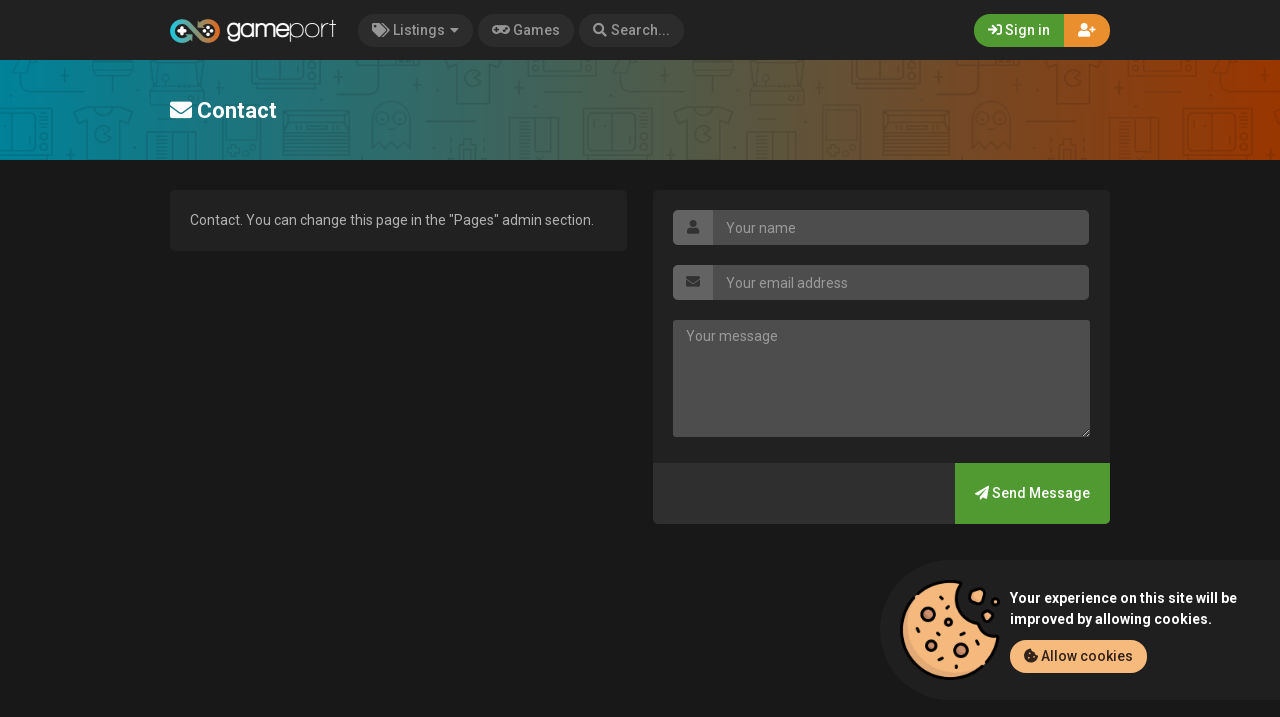

--- FILE ---
content_type: text/html; charset=UTF-8
request_url: https://gameport.wiledia.com/page/contact
body_size: 8292
content:
<!DOCTYPE html><html class="no-js css-menubar overflow-smooth" lang=en><head><meta charset=utf-8><meta http-equiv=X-UA-Compatible content="IE=edge"><meta name=viewport content="width=device-width, initial-scale=1.0, user-scalable=0, minimal-ui"><meta property="fb:app_id" content=190395918101722 /><title>contact - GamePort » Trade, sell or buy your favourite video games!</title><meta name=description content="GamePort is the best place to sell, buy or trade your favourite video games. Join thousands of gamers from all over the world!"><link rel=canonical href="https://gameport.wiledia.com/page/contact"/><meta property="og:title" content="contact - GamePort » Trade, sell or buy your favourite video games!" /><meta property="og:description" content="GamePort is the best place to sell, buy or trade your favourite video games. Join thousands of gamers from all over the world!" /><meta property="og:url" content="https://gameport.wiledia.com/page/contact" /><meta property="og:site_name" content=GamePort /><meta name="twitter:card" content=summary /><meta name="twitter:site" content="@itswiledia" /><meta name="twitter:title" content="contact - GamePort » Trade, sell or buy your favourite video games!" /><meta name="twitter:description" content="GamePort is the best place to sell, buy or trade your favourite video games. Join thousands of gamers from all over the world!" /><script type="application/ld+json">{"@context":"https://schema.org","@type":"WebPage","name":"Over 9000 Thousand!","description":"For those who helped create the Genki Dama"}</script><link rel=apple-touch-icon sizes=180x180 href="https://gameport.wiledia.com/img/apple-touch-icon.png"><link rel=icon type="image/png" href="https://gameport.wiledia.com/img/favicon-32x32.png" sizes=32x32><link rel=icon type="image/png" href="https://gameport.wiledia.com/img/favicon-16x16.png" sizes=16x16><link rel=manifest href="https://gameport.wiledia.com/manifest.json"><link rel=mask-icon href="https://gameport.wiledia.com/img/safari-pinned-tab.svg" color="#302f2f"><link rel=sitemap type="application/xml" title=Sitemap href="https://gameport.wiledia.com/sitemap" /><link href="https://gameport.wiledia.com/opensearch.xml" rel=search title="GamePort Search..." type="application/opensearchdescription+xml"><meta name=theme-color content="#302f2f"><link rel=stylesheet href="https://gameport.wiledia.com/css/bootstrap.min.css"><link rel=stylesheet href="https://gameport.wiledia.com/css/bootstrap-extend.min.css"><link rel=stylesheet href="https://gameport.wiledia.com/themes/default/assets/css/site.css?version=1.6"><link rel=stylesheet href="https://gameport.wiledia.com/css/custom.css"><link rel=stylesheet href="https://gameport.wiledia.com/vendor/notie/notie.css"><link rel=stylesheet href="https://gameport.wiledia.com/vendor/owlcarousel/assets/owl.carousel.min.css"><link rel=stylesheet href="https://gameport.wiledia.com/vendor/owlcarousel/assets/owl.theme.default.min.css"><link rel=stylesheet href="https://gameport.wiledia.com/css/fontawesome-all.min.css"><link href="https://fonts.googleapis.com/css?family=Roboto:300,400,500,700" rel=stylesheet><style> /* Apply CSS to iOS affected versions only */
body.iosBugFixCaret.modal-open { position: fixed; width: 100%; }</style><script>window.Laravel = {"csrfToken":"11wIobwof2XEvRPgRWZo0mRkybkvZTliLTZIqJ2A"}</script></head><body class=site-navbar-small><nav class="site-navbar navbar navbar-dark navbar-fixed-top navbar-inverse"
role=navigation style="background-color: rgba(34,33,33,1); -webkit-transition: all .3s ease 0s; -o-transition: all .3s ease 0s; transition: all .3s ease 0s; z-index: 20;"><div class=navbar-header><button type=button class="navbar-toggler hamburger hamburger-close navbar-toggler-left hided navbar-toggle offcanvas-toggle"
data-toggle=offcanvas data-target="#js-bootstrap-offcanvas" id=offcanvas-toggle><span class=sr-only>Toggle navigation</span><span class=hamburger-bar></span></button><button type=button class="navbar-toggler collapsed" data-target="#site-navbar-collapse"
data-toggle=collapse><i class="icon fa fa-ellipsis-h" aria-hidden=true></i></button><a class="navbar-brand navbar-brand-center" href="https://gameport.wiledia.com"><img src="https://gameport.wiledia.com/img/logo.png"
title=Logo class=hires alt=Logo/></a></div><div class=navigation><div class="navbar-container navbar-offcanvas navbar-offcanvas-touch" id=js-bootstrap-offcanvas style="margin-left: 0px; margin-right: 0px; padding-left: 0px; padding-right: 0px;"><ul class=site-menu data-plugin=menu><li class="site-menu-item hidden-md-up"><a href="javascript:void(0)" data-toggle=offcanvas data-target="#js-bootstrap-offcanvas" id=offcanvas-toggle class=offcanvas-toggle><i class="site-menu-icon fa fa-times" aria-hidden=true></i><span class=site-menu-title>Close</span></a></li><li class="site-menu-item has-sub "><a href="javascript:void(0)" data-toggle=dropdown><span class=site-menu-title><i class="site-menu-icon fa fa-tags" aria-hidden=true></i> Listings</span><span class=site-menu-arrow></span></a><div class="dropdown-menu site-menu-games"><div class="row no-space site-menu-sub"><div class="col-xs-12 col-md-4"><div class=site-menu-games-title>Current Generation</div><ul><li class="site-menu-item menu-item-game "><a href="https://gameport.wiledia.com/listings"><span class="site-menu-title site-menu-fix">All Listings</span></a></li><li class="site-menu-item menu-item-game "><a href="https://gameport.wiledia.com/listings/ps5"><span class="site-menu-title site-menu-fix">PlayStation 5</span></a></li><li class="site-menu-item "><a href="https://gameport.wiledia.com/listings/xboxseries"><span class="site-menu-title site-menu-fix">Xbox Series</span></a></li><li class="site-menu-item "><a href="https://gameport.wiledia.com/listings/pc"><span class="site-menu-title site-menu-fix">PC</span></a></li><li class="site-menu-item menu-item-game "><a href="https://gameport.wiledia.com/listings/switch"><span class="site-menu-title site-menu-fix">Nintendo Switch</span></a></li></ul></div><div class="col-xs-12 col-md-4" style=" border-right: 1px solid rgba(255,255,255,0.05); border-left: 1px solid rgba(255,255,255,0.05);"><div class=site-menu-games-title>Last Generation</div><ul style="padding: 0; list-style-type: none;"><li class="site-menu-item "><a href="https://gameport.wiledia.com/listings/ps4"><span class="site-menu-title site-menu-fix">PlayStation 4</span></a></li><li class="site-menu-item "><a href="https://gameport.wiledia.com/listings/xboxone"><span class="site-menu-title site-menu-fix">Xbox One</span></a></li></ul><div class=site-menu-games-title>Handhelds</div><ul><li class="site-menu-item "><a href="https://gameport.wiledia.com/listings/3ds"><span class="site-menu-title site-menu-fix">Nintendo 3DS</span></a></li><li class="site-menu-item "><a href="https://gameport.wiledia.com/listings/vita"><span class="site-menu-title site-menu-fix">PlayStation Vita</span></a></li></ul></div><div class="col-xs-12 col-md-4"><div class=site-menu-games-title>Retro</div><ul><li class="site-menu-item "><a href="https://gameport.wiledia.com/listings/ps3"><span class="site-menu-title site-menu-fix">PlayStation 3</span></a></li><li class="site-menu-item "><a href="https://gameport.wiledia.com/listings/xbox360"><span class="site-menu-title site-menu-fix">Xbox 360</span></a></li><li class="site-menu-item "><a href="https://gameport.wiledia.com/listings/wii-u"><span class="site-menu-title site-menu-fix">Wii U</span></a></li><li class="site-menu-item "><a href="https://gameport.wiledia.com/listings/ds"><span class="site-menu-title site-menu-fix">Nintendo DS</span></a></li><li class="site-menu-item "><a href="https://gameport.wiledia.com/listings/ps2"><span class="site-menu-title site-menu-fix">PlayStation 2</span></a></li><li class="site-menu-item "><a href="https://gameport.wiledia.com/listings/xbox"><span class="site-menu-title site-menu-fix">Xbox</span></a></li><li class="site-menu-item "><a href="https://gameport.wiledia.com/listings/ps"><span class="site-menu-title site-menu-fix">PlayStation</span></a></li><li class="site-menu-item "><a href="https://gameport.wiledia.com/listings/wii"><span class="site-menu-title site-menu-fix">Wii</span></a></li><li class="site-menu-item "><a href="https://gameport.wiledia.com/listings/gamecube"><span class="site-menu-title site-menu-fix">Gamecube</span></a></li><li class="site-menu-item "><a href="https://gameport.wiledia.com/listings/n64"><span class="site-menu-title site-menu-fix">Nintendo 64</span></a></li><li class="site-menu-item "><a href="https://gameport.wiledia.com/listings/gba"><span class="site-menu-title site-menu-fix">Game Boy Advance</span></a></li><li class="site-menu-item "><a href="https://gameport.wiledia.com/listings/psp"><span class="site-menu-title site-menu-fix">PlayStation Portable</span></a></li><li class="site-menu-item "><a href="https://gameport.wiledia.com/listings/dreamcast"><span class="site-menu-title site-menu-fix">Dreamcast</span></a></li></ul></div></div></div></li><li class="site-menu-item "><a href="https://gameport.wiledia.com/games"><span class=site-menu-title><i class="site-menu-icon fa fa-gamepad" aria-hidden=true></i> Games</span></a></li><li class=site-menu-item><a href="javascript:void(0)" data-toggle=collapse data-target="#site-navbar-search" role=button id=navbar-search-open><i class="site-menu-icon fa fa-search hidden-sm-down" aria-hidden=true></i><span class="site-menu-title hidden-md-down">Search...</span></a></li></ul></div><div class="navbar-container container-fluid userbar"><!-- Navbar Collapse --><div class="collapse navbar-collapse navbar-collapse-toolbar" id=site-navbar-collapse><!-- Navbar Toolbar --><button type=button class="navbar-toggler collapsed float-left" data-target="#site-navbar-search"
data-toggle=collapse><span class=sr-only>Toggle Search</span><i class="icon fa fa-search" aria-hidden=true></i></button><ul class="nav navbar-toolbar navbar-right navbar-toolbar-right"><a data-toggle=modal data-target="#RegModal" href="javascript:void(0)" aria-expanded=false role=button class="btn btn-orange btn-round navbar-btn navbar-right" style="font-weight: 500; border-radius: 0px 50px 50px 0px;"><i class="fa fa-user-plus"></i></a><a data-toggle=modal data-target="#LoginModal" href="javascript:void(0)" aria-expanded=false role=button class="btn btn-success btn-round navbar-btn navbar-right" style="font-weight: 500; border-radius: 50px 0px 0px 50px"><i class="fa fa-sign-in"></i> Sign in
</a></ul></div><!-- End Navbar Collapse --></div><!-- Site Navbar Seach --><div class="collapse navbar-search-overlap" id=site-navbar-search style="width: 100%;"><form role=search id=search><div class=form-group><div class="input-search input-search-fix"><i class="input-search-icon fa fa-search" aria-hidden=true id=loadingcomplete></i><i class="input-search-icon fa fa-sync fa-spin" aria-hidden=true id=loadingsearch style="display: none; margin-top: -8px !important;"></i><input type=text class=form-control name=input placeholder="Search..." id=navbar-search autocomplete=off><input type=hidden name=_token value=11wIobwof2XEvRPgRWZo0mRkybkvZTliLTZIqJ2A><button type=button class="input-search-close icon fa fa-times" data-target="#site-navbar-search"
data-toggle=collapse aria-label=Close id=search-close></button></div></div></form></div><!-- End Site Navbar Seach --></div></nav><div class=subheader><div class=background-pattern style="background-image: url('https://gameport.wiledia.com/img/game_pattern.png') !important;"></div><div class=background-color></div><div class=content><span class=title><i class="fa fa-envelope"></i> Contact</span></div></div><div class="page "><div class="page-content container-fluid" ><div class=row><div class=col-md-6><div class=panel><div class=panel-body><p>Contact. You can change this page in the &quot;Pages&quot; admin section.</p></div></div></div><div class=col-md-6><div class=panel><form id=contact-form action="https://gameport.wiledia.com/contact" method=POST novalidate=novalidate><input type=hidden name=_token value=11wIobwof2XEvRPgRWZo0mRkybkvZTliLTZIqJ2A><div class=panel-body><div class=input-wrapper><div class="input-group "><span class="input-group-addon fixed-width"><i class="fa fa-user" aria-hidden=true></i></span><input class="form-control rounded inline input" placeholder="Your name" name=name type=name></div></div><div class=input-wrapper><div class="input-group "><span class="input-group-addon fixed-width"><i class="fa fa-envelope" aria-hidden=true></i></span><input class="form-control rounded inline input" placeholder="Your email address" name=email type=email></div></div><div class="input-wrapper "><textarea class="form-control rounded inline input" placeholder="Your message" rows=5 name=message cols=50></textarea></div></div><div class=panel-footer><div></div><div><a href="javascript:void(0)" class="button add-game" id=send-message><i class="fa fa-paper-plane" aria-hidden=true></i> Send Message
</a></div></div></form></div></div></div></div></div><div class=page-breadcrumbs-wrapper><div class=page-breadcrumbs><div class=page><ol itemscope=itemscope itemtype="http://schema.org/BreadcrumbList" class=breadcrumb><li itemprop=itemListElement itemscope=itemscope itemtype="http://schema.org/ListItem" class=breadcrumb-item><a itemprop=item href="https://gameport.wiledia.com"><span itemprop=name>Home</span></a><meta itemprop=position content=1 /></li><li itemprop=itemListElement itemscope=itemscope itemtype="http://schema.org/ListItem" class="breadcrumb-item active o-50"><a itemprop=item href="https://gameport.wiledia.com/page/contact"><span itemprop=name>contact</span></a><meta itemprop=position content=2 /></li></ol></div></div></div><div class=site-footer><div class=flex-center-space><div class=footer-menu-wrapper><div class="m-r-20 m-b-20"><div class=m-t-20><span class=parent-item><i class="fas fa-users"></i> Community</span></div><ul class=footer-menu><li><a href="https://gameport.wiledia.com/blog">Blog</a></li><li><a href="https://gameport.wiledia.com/page/about-us">About Us</a></li></ul></div><div class="m-r-20 m-b-20"><div class=m-t-20><span class=parent-item><i class="fas fa-info-circle"></i> Service</span></div><ul class=footer-menu><li><a href="https://gameport.wiledia.com/page/contact">Contact</a></li><li><a href="https://gameport.wiledia.com/page/help">Help</a></li><li><a href="https://gameport.wiledia.com/page/terms">Terms of Service</a></li><li><a href="https://gameport.wiledia.com/page/privacy">Privacy Policy</a></li></ul></div></div><div class=no-flex-shrink><select class="form-control select m-t-20" onChange="window.location.href=this.value" style="display: inline;
width: inherit;"><option value=disabled disabled selected>Language</option><option value="https://gameport.wiledia.com/lang/en">English</option><option value="https://gameport.wiledia.com/lang/de">German</option></select><select class="form-control select m-t-20 m-l-10" onChange="window.location.href=this.value" style="display: inline;
width: inherit;"><option value=disabled disabled selected>Theme</option><option value="https://gameport.wiledia.com/theme/default">Default Theme</option><option value="https://gameport.wiledia.com/theme/default_light">Default Light</option></select></div></div><div class="social flex-center-space-wrap"><div class=copyright> © 2026 <span class=f-w-700>GamePort</span></div><div itemscope itemtype="http://schema.org/Organization"><link itemprop=url href="https://gameport.wiledia.com"><a itemprop=sameAs class="btn btn-icon btn-round btn-dark" href="https://www.facebook.com" target=_blank><i class="icon fab fa-facebook-f"></i></a><a itemprop=sameAs class="btn btn-icon btn-round btn-dark m-l-5" href="https://twitter.com/itswiledia" target=_blank><i class="fab fa-twitter"></i></a><a itemprop=sameAs class="btn btn-icon btn-round btn-dark m-l-5" href="https://www.google.com" target=_blank><i class="fab fa-google-plus-g"></i></a><a itemprop=sameAs class="btn btn-icon btn-round btn-dark m-l-5" href="https://www.youtube.com" target=_blank><i class="fab fa-youtube"></i></a><a itemprop=sameAs class="btn btn-icon btn-round btn-dark m-l-5" href="https://www.instagram.com" target=_blank><i class="fab fa-instagram"></i></a></div></div></div><div class="modal fade modal-fade-in-scale-up modal-success" id=LoginModal tabindex=-1 role=dialog><div class="modal-dialog user-dialog" role=document><div class=modal-content><div class=user-background style="background: url(https://gameport.wiledia.com/img/game_pattern_white.png);"></div><div class=modal-header ><div class=background-pattern style="background-image: url('https://gameport.wiledia.com/img/game_pattern.png');"></div><div class="title flex-center-space"><h4 class=modal-title id=myModalLabel><i class="fa fa-sign-in" aria-hidden=true></i><strong> Sign in</strong></h4><div><a data-dismiss=modal data-toggle=modal href="#RegModal" class="btn btn-warning btn-round m-r-5 f-w-500"><i class="fa fa-user-plus" aria-hidden=true></i><span class=hidden-xs-down> Create Account</span></a><a href="/#" data-dismiss=modal class="btn btn-round btn-dark"><i class="fa fa-times" aria-hidden=true></i></a></div></div></div><div class="modal-body user-body"><div class="row no-space"><div class="col-md-6 social"><div class=logo><img src="https://gameport.wiledia.com/img/logo.png"
title=Logo class=hires alt=Logo/></div><div class=buttons><a href="https://gameport.wiledia.com/login/twitch" class="btn btn-tagged btn-block social-twitch f-w-500"><span class=btn-tag><i class="icon fab fa-twitch" aria-hidden=true></i></span> Sign in with Twitch
</a><a href="https://gameport.wiledia.com/login/steam" class="btn btn-tagged btn-block social-steam f-w-500"><span class=btn-tag><i class="icon fab fa-steam" aria-hidden=true></i></span> Sign in with Steam
</a><a href="https://gameport.wiledia.com/login/facebook" class="btn btn-tagged btn-block social-facebook f-w-500"><span class=btn-tag><i class="icon fab fa-facebook" aria-hidden=true></i></span> Sign in with Facebook
</a><a href="https://gameport.wiledia.com/login/twitter" class="btn btn-tagged btn-block social-twitter f-w-500"><span class=btn-tag><i class="icon fab fa-twitter" aria-hidden=true></i></span> Sign in with Twitter
</a><a href="https://gameport.wiledia.com/login/google" class="btn btn btn-tagged btn-block social-google-plus f-w-500"><span class=btn-tag><i class="icon fab fa-google-plus-g" aria-hidden=true></i></span> Sign in with Google
</a></div></div><div class="col-md-6 form" id=loginform><div class="bg-danger error" id=loginfailed><i class="fa fa-times" aria-hidden=true></i> These credentials do not match our records.
</div><form id=loginForm method=POST novalidate=novalidate><input type=hidden name=_token value=11wIobwof2XEvRPgRWZo0mRkybkvZTliLTZIqJ2A><div class="input-group m-b-10"><span class="input-group-addon login-form"><i class="fa fa-envelope" aria-hidden=true></i></span><input id=email type=email class="form-control input rounded" name=email value="" placeholder="eMail Address"></div><div class=input-group><span class="input-group-addon login-form"><i class="fa fa-unlock-alt" aria-hidden=true></i></span><input id=password type=password class="form-control input" name=password placeholder=Password></div><div class="checkbox-custom checkbox-default"><input name=remember id=remember type=checkbox /><label for=remember>Remember me</label></div><button type=submit class="btn btn-success btn-block btn-animate btn-animate-vertical" id=login><span><i class="icon fa fa-sign-in" aria-hidden=true></i> Sign in</span></button><a data-dismiss=modal data-toggle=modal href="#ForgetModal" class="btn btn-dark btn-block">Forgot Your Password?</a></form></div></div></div></div></div></div><div class="modal fade modal-fade-in-scale-up modal-dark" id=ForgetModal tabindex=-1 role=dialog><div class="modal-dialog user-dialog modal-sm" role=document><div class=modal-content><div class=modal-header ><div class=background-pattern style="background-image: url('https://gameport.wiledia.com/img/game_pattern.png');"></div><div class=title><a data-dismiss=modal data-toggle=modal href="#LoginModal" class="btn btn-success btn-round f-w-500 float-right"><i class="fa fa-sign-in" aria-hidden=true></i></a><h4 class=modal-title id=myModalLabel><i class="fa fa-unlock" aria-hidden=true></i><strong> Forgot Your Password?</strong></h4></div></div><div class="modal-body user-body"><div class="row no-space"><div class="col-md-12 form" id=loginform><div class="bg-success error reg" id=forget-success><i class="fa fa-check"></i> We have e-mailed your password reset link!
</div><form id=forgetForm method=POST novalidate=novalidate><input type=hidden name=_token value=11wIobwof2XEvRPgRWZo0mRkybkvZTliLTZIqJ2A><div class="bg-danger error reg" id=forget-errors-email></div><div class="input-group m-b-10"><span class="input-group-addon login-form"><i class="fa fa-envelope" aria-hidden=true></i></span><input id=forget-email type=email class="form-control input rounded" name=email value="" placeholder="eMail Address"></div><button type=submit class="btn btn-dark btn-block btn-animate btn-animate-vertical" id=forget><span><i class="icon fa fa-unlock" aria-hidden=true></i> Reset Password</span></button></form></div></div></div></div></div></div><div class="modal fade modal-fade-in-scale-up modal-orange" id=RegModal tabindex=-1 role=dialog><div class=modal-dialog role=document style="overflow-y: initial !important;"><div class=modal-content><div class=user-background style="background: url(https://gameport.wiledia.com/img/game_pattern_white.png);"></div><div class=modal-header ><div class=background-pattern style="background-image: url('https://gameport.wiledia.com/img/game_pattern.png');"></div><div class="title flex-center-space"><h4 class=modal-title id=myModalLabel><i class="fa fa-user-plus" aria-hidden=true></i><strong> Create Account</strong></h4><div><a data-dismiss=modal data-toggle=modal href="#LoginModal" class="btn btn-success btn-round m-r-5 f-w-500"><i class="fa fa-sign-in" aria-hidden=true></i><span class=hidden-xs-down> Sign in</a></span><a href="/#" data-dismiss=modal class="btn btn-round btn-dark"><i class="fa fa-times" aria-hidden=true></i></a></div></div></div><div class="modal-body user-body"><div class="row no-space"><div class="col-md-6 form" id=register><form method=POST action="https://gameport.wiledia.com/register" accept-charset=UTF-8 id=registerForm><input name=_token type=hidden value=11wIobwof2XEvRPgRWZo0mRkybkvZTliLTZIqJ2A><input type=hidden name=_token value=11wIobwof2XEvRPgRWZo0mRkybkvZTliLTZIqJ2A><div class="bg-danger error reg" id=register-errors-name></div><div class="input-group m-b-10" id=register-name><span class="input-group-addon login-form"><i class="fa fa-user" aria-hidden=true></i></span><input id=register-name type=input class="form-control input rounded" name=name placeholder=Username></div><div class="bg-danger error reg" id=register-errors-email></div><div class="input-group m-b-10" id=register-email><span class="input-group-addon login-form"><i class="fa fa-envelope" aria-hidden=true></i></span><input id=register-email type=email class="form-control input rounded" name=email placeholder="eMail Address"></div><div class="bg-danger error reg" id=register-errors-password></div><div class="input-group m-b-10" id=register-password><span class="input-group-addon login-form"><i class="fa fa-unlock-alt" aria-hidden=true></i></span><input id=register-password type=password class="form-control input" name=password placeholder=Password></div><div class="input-group m-b-10" id=register-password-confirm><span class="input-group-addon login-form"><i class="fa fa-repeat" aria-hidden=true></i></span><input id=register-password-confirmation type=password class="form-control input" name=password_confirmation placeholder="Confirm Password"></div><div class="bg-danger error reg" id=register-errors-legal></div><div class="checkbox-custom checkbox-default m-b-10" id=register-legal><input name=legal id=register-legal-checkbox type=checkbox /><label for=register-legal-checkbox>
I've read and accept the <a href='https://gameport.wiledia.com/page/terms' target='blank'>Terms of Service</a> and <a href='https://gameport.wiledia.com/page/privacy' target='blank'>Privacy Policy</a>.
</label></div><script src="https://www.google.com/recaptcha/api.js?hl=en" async defer></script><button type=submit id=register-submit class="btn btn-orange btn-block btn-animate btn-animate-vertical g-recaptcha" data-badge=inline data-sitekey=6Ld5eBgUAAAAAM0uxvwU9vGBO-ZP7slILZT8vAND data-callback=registerFormSubmit onclick="reCaptcha()"><span><i class="icon fa fa-user-plus" aria-hidden=true></i> Create Account </span></button></form></div><div class="col-md-6 social"><div class=logo><img src="https://gameport.wiledia.com/img/logo.png"
title=Logo class=hires alt=Logo/></div><div class=buttons><a href="https://gameport.wiledia.com/login/twitch" class="btn btn-tagged btn-block social-twitch f-w-500"><span class=btn-tag><i class="icon fab fa-twitch" aria-hidden=true></i></span> Sign in with Twitch
</a><a href="https://gameport.wiledia.com/login/steam" class="btn btn-tagged btn-block social-steam f-w-500"><span class=btn-tag><i class="icon fab fa-steam" aria-hidden=true></i></span> Sign in with Steam
</a><a href="https://gameport.wiledia.com/login/facebook" class="btn btn-tagged btn-block social-facebook f-w-500" rel=nofollow><span class=btn-tag><i class="icon fab fa-facebook-f" aria-hidden=true></i></span> Sign in with Facebook
</a><a href="https://gameport.wiledia.com/login/twitter" class="btn btn-tagged btn-block social-twitter f-w-500" rel=nofollow><span class=btn-tag><i class="icon fab fa-twitter" aria-hidden=true></i></span> Sign in with Twitter
</a><a href="https://gameport.wiledia.com/login/google" class="btn btn btn-tagged btn-block social-google-plus f-w-500" rel=nofollow><span class=btn-tag><i class="icon fab fa-google-plus-g" aria-hidden=true></i></span> Sign in with Google
</a></div></div></div></div></div></div></div><div class="cookie-consent flex-center hide" id=js-cookie-consent><img src="https://gameport.wiledia.com/img/cookie.png" /><div class="inline-block m-l-10"><span class="cookie-consent__message m-b-10"> Your experience on this site will be improved by allowing cookies.
</span><button class="btn btn-round js-cookie-consent-agree cookie-consent__agree"><i class="fas fa-cookie-bite"></i> Allow cookies
</button></div></div><script> window.laravelCookieConsent = (function (){var COOKIE_VALUE = 1;
function consentWithCookies(){setCookie('gameport_cookie_consent', COOKIE_VALUE, 7300);
hideCookieDialog();
}function cookieExists(name){return (document.cookie.split('; ').indexOf(name + '=' + COOKIE_VALUE) !== -1);
}function hideCookieDialog(){var dialogs = document.getElementById('js-cookie-consent');
dialogs.classList.add('hide');
}function setCookie(name, value, expirationInDays){var date = new Date();
date.setTime(date.getTime() + (expirationInDays * 24 * 60 * 60 * 1000));
document.cookie = name + '=' + value + '; ' + 'expires=' + date.toUTCString() +';path=/';
}if(cookieExists('gameport_cookie_consent')){hideCookieDialog();
}else {
document.addEventListener("DOMContentLoaded", function(event){document.getElementById('js-cookie-consent').classList.remove('hide');
});
}var buttons = document.getElementsByClassName('js-cookie-consent-agree');
for (var i = 0; i < buttons.length; ++i){buttons[i].addEventListener('click', consentWithCookies);
}return {
consentWithCookies: consentWithCookies,
hideCookieDialog: hideCookieDialog
};
})();
</script><script defer src="https://static.cloudflareinsights.com/beacon.min.js/vcd15cbe7772f49c399c6a5babf22c1241717689176015" integrity="sha512-ZpsOmlRQV6y907TI0dKBHq9Md29nnaEIPlkf84rnaERnq6zvWvPUqr2ft8M1aS28oN72PdrCzSjY4U6VaAw1EQ==" data-cf-beacon='{"version":"2024.11.0","token":"1227a184b75d465d81e56dc02a54461d","r":1,"server_timing":{"name":{"cfCacheStatus":true,"cfEdge":true,"cfExtPri":true,"cfL4":true,"cfOrigin":true,"cfSpeedBrain":true},"location_startswith":null}}' crossorigin="anonymous"></script>
</body><script type="application/ld+json"> {
"@context": "http://schema.org",
"@type": "WebSite",
"name": "GamePort",
"url": "https://gameport.wiledia.com",
"potentialAction": [{
"@type": "SearchAction",
"target": "https://gameport.wiledia.com/search/{search_term_string}",
"query-input": "required name=search_term_string"
}]
}</script><script src="https://gameport.wiledia.com/js/jquery.min.js"></script><script src="https://gameport.wiledia.com/js/tether.min.js"></script><script src="https://gameport.wiledia.com/js/bootstrap.min.js"></script><script async src="https://gameport.wiledia.com/js/bootstrap.offcanvas.js"></script><script async src="https://gameport.wiledia.com/js/velocity.min.js"></script><script src="https://gameport.wiledia.com/js/typeahead.bundle.min.js"></script><script src="https://gameport.wiledia.com/js/jquery.lazyload.min.js"></script><script async src="https://gameport.wiledia.com/js/site.js"></script><script src="https://gameport.wiledia.com/vendor/owlcarousel/owl.carousel.min.js"></script><script src="https://cdnjs.cloudflare.com/ajax/libs/jquery.matchHeight/0.7.2/jquery.matchHeight-min.js"></script><script>(function(i,s,o,g,r,a,m){i['GoogleAnalyticsObject']=r;i[r]=i[r]||function(){(i[r].q=i[r].q||[]).push(arguments)},i[r].l=1*new Date();a=s.createElement(o),m=s.getElementsByTagName(o)[0];a.async=1;a.src=g;m.parentNode.insertBefore(a,m)
})(window,document,'script','https://www.google-analytics.com/analytics.js','ga');
ga('create', 'UA-91118722-1', 'auto');
ga('send', 'pageview');</script><script>$(document).ready(function(){// Detect ios 11_x_x affected
var ua = navigator.userAgent,
iOS = /iPad|iPhone|iPod/.test(ua),iOS11 = /OS 11_0_1|OS 11_0_2|OS 11_0_3|OS 11_1|OS 11_1_1|OS 11_1_2|OS 11_2|OS 11_2_1/.test(ua);
if ( iOS && iOS11 ){$("body").addClass("iosBugFixCaret");
}});</script><script type="text/javascript"> $(document).ready(function(){$("#send-message").click( function(){$('#send-message').html('<i class="fa fa-spinner fa-pulse fa-fw"></i>');
$('#send-message').addClass('loading');
$('#contact-form').submit();
});
});
</script><script> var registerForm = $("#registerForm");
var registerSubmit = $("#register-submit");
function reCaptcha(token){grecaptcha.execute();
}function registerFormSubmit(token){registerForm.submit();
}registerForm.submit(function(e){e.preventDefault();
var formData = registerForm.serialize();
$( '#register-errors-name' ).html( "" );
$( '#register-errors-email' ).html( "" );
$( '#register-errors-password' ).html( "" );
$( '#register-errors-name' ).slideUp('fast');
$( '#register-errors-email' ).slideUp('fast');
$( '#register-errors-password' ).slideUp('fast');
$('#register-errors-legal').slideUp('fast');
$('#register-name').removeClass('has-error');
$('#register-email').removeClass('has-error');
$('#register-password').removeClass('has-error');
$('#register-password-confirm').removeClass('has-error');
$('#register-legal').removeClass('has-error');
$.ajax({
url:'https://gameport.wiledia.com/register',
type:'POST',
data:formData,
beforeSend: function(){registerSubmit.prop( "disabled", true ).html('<i class="fa fa-spinner fa-spin fa-fw"></i>');
},
success:function(data){$('#registerModal').modal( 'hide' );
window.location.href=data;
},
error: function (data){$('#register').shake({
speed: 80
});
grecaptcha.reset();
registerSubmit.prop( "disabled", false ).html('Create Account');
var obj = jQuery.parseJSON( data.responseText );
if(obj.errors.name){$('#register-name').addClass('has-error');
$('#register-errors-name').slideDown('fast');
$('#register-errors-name').html( obj.errors.name );
}if(obj.errors.email){$('#register-email').addClass('has-error');
$('#register-errors-email').slideDown('fast');
$('#register-errors-email').html( obj.errors.email );
}if(obj.errors.password){$('#register-password').addClass('has-error');
$('#register-password-confirm').addClass('has-error');
$('#register-errors-password').slideDown('fast');
$('#register-errors-password').html( obj.errors.password );
}if(obj.errors.legal){$('#register-legal').addClass('has-error');
$('#register-errors-legal').slideDown('fast');
$('#register-errors-legal').html( obj.errors.legal );
}}});
});
</script><script src="https://gameport.wiledia.com/js/notie.min.js"></script><script type="text/javascript"> jQuery(document).ready(function($){$('.col-xs-6').matchHeight();
});
</script><script>
function saveLocation(position){var latitude = position.coords.latitude;
var longitude = position.coords.longitude;
$.ajax({
type:'POST',
url:'https://gameport.wiledia.com/geolocation/save',
headers: { 'X-CSRF-TOKEN': Laravel.csrfToken },
data: {
'latitude': latitude,
'longitude': longitude
}});
}$(document).ready(function(){if (navigator.geolocation){navigator.geolocation.getCurrentPosition(saveLocation);
}var loginForm = $("#loginForm");
var loginSubmit = $("#login");
loginForm.submit(function(e){e.preventDefault();
var formData = loginForm.serialize();
$.ajax({
url:'https://gameport.wiledia.com/login',
type:'POST',
data:formData,
beforeSend: function(){$("#loginfailed").slideUp();
loginSubmit.prop( "disabled", true ).html('<i class="fa fa-spinner fa-spin fa-fw"></i>');
},
success:function(data){$("#loginform").shake({
direction: "up",
speed: 80
});
window.location.href=data;
},
error: function (data){$("#loginform").shake({
speed: 80
});
$("#loginfailed").slideDown();
loginSubmit.prop( "disabled", false ).html('Sign in');
}});
});
var forgetForm = $("#forgetForm");
forgetForm.submit(function(e){e.preventDefault();
var formData = forgetForm.serialize();
$('#forget-errors-email').html('');
$('#forget-errors-email').slideUp('fast');
$('#forget-email').removeClass('has-error');
$.ajax({
url:'https://gameport.wiledia.com/password/email',
type:'POST',
data:formData,
success:function(data){$('#forgetForm').slideUp('fast');
$('#forget-success').slideDown('fast');
},
error: function (data){var obj = jQuery.parseJSON( data.responseText );
if(obj.errors.email){$('#forget-email').addClass('has-error');
$('#forget-errors-email').slideDown('fast');
$('#forget-errors-email').html( obj.errors.email );
}}});
});
});
</script><script type="text/javascript"> $(document).ready(function(){$(document).on('click', '[data-toggle=collapse]', function(e){$('#navbar-search').focus();
});
$('#navbar-search').keypress(function(e){if(e.which === 13){e.preventDefault();
if($('#navbar-search').val() !== "")
window.location.href = "https://gameport.wiledia.com/search/" + $('#navbar-search').val();
}});
var gameSearch = new Bloodhound({
datumTokenizer: Bloodhound.tokenizers.whitespace,
queryTokenizer: Bloodhound.tokenizers.whitespace,
sorter: false,
remote: {
url: 'https://gameport.wiledia.com/games/search/json/%QUERY',
wildcard: '%QUERY'
}});
$('#navbar-search').typeahead(null,{name: 'navbar-search',
display: 'name',
source: gameSearch,
highlight: true,
limit:6,
templates: {
empty: [
'<div class="nosearchresult bg-danger" >',
'<span><i class="fa fa-ban"></i> Sorry, no game found.<span>',
'</div>'
].join('\n'),suggestion: function (data){var price;
if(data.cheapest_listing !== '0'){cheapest_listing = '<span class=price> starting from <strong>' + data.cheapest_listing + '</strong></span>';
}else{
cheapest_listing = '';
}if(data.listings !== '0'){listings = '<span class=listings-label><i class="fa fa-tags"></i> ' + data.listings + '</span>';
}else{
listings = '';
}return '<div class="searchresult navbar"><a href="' + data.url + '"><div class="inline-block m-r-10"><span class=avatar><img src="' + data.pic + '" class=img-circle></span></div><div class=inline-block><strong class=title>' + data.name + '</strong><span class="release-year m-l-5">' + data.release_year +'</span><br><small class="text-uc text-xs"><span class="platform-label ' + (data.platform_light ? 'is-light' : '') +'" style="background-color: ' + data.platform_color + ';">' + data.platform_name + '</span> ' + listings + ''+ cheapest_listing +'</small></div></a></div>';
}}})
.on('typeahead:asyncrequest', function(){$('.input-search').removeClass('input-search-fix');
$('#loadingcomplete').hide();
$('#loadingsearch').show();
})
.on('typeahead:asynccancel typeahead:asyncreceive', function(){$('#loadingsearch').hide();
$('#loadingcomplete').show();
});
$( "#search-close" ).click(function(){$('.input-search').addClass('input-search-fix');
$('#navbar-search').typeahead('val', '');
});
})
</script><script type="text/javascript"> (function($){$.fn.shake = function(o){if (typeof o === 'function')
o = {callback: o};
var o = $.extend({
direction: "left",
distance: 20,
times: 3,
speed: 140,
easing: "swing"
}, o);
return this.each(function(){var el = $(this),props = {
position: el.css("position"),top: el.css("top"),bottom: el.css("bottom"),left: el.css("left"),right: el.css("right")
};
el.css("position", "relative");
var ref = (o.direction === "up" || o.direction === "down") ? "top" : "left";
var motion = (o.direction === "up" || o.direction === "left") ? "pos" : "neg";
var animation = {}, animation1 = {}, animation2 = {};
animation[ref] = (motion === "pos" ? "-=" : "+=") + o.distance;
animation1[ref] = (motion === "pos" ? "+=" : "-=") + o.distance * 2;
animation2[ref] = (motion === "pos" ? "-=" : "+=") + o.distance * 2;
el.animate(animation, o.speed, o.easing);
for (var i = 1; i < o.times; i++){el.animate(animation1, o.speed, o.easing).animate(animation2, o.speed, o.easing);
};
el.animate(animation1, o.speed, o.easing).
animate(animation, o.speed / 2, o.easing, function(){el.css(props); 
if(o.callback) o.callback.apply(this, arguments); 
});
});
};
})(jQuery);
</script></html>

--- FILE ---
content_type: text/html; charset=utf-8
request_url: https://www.google.com/recaptcha/api2/anchor?ar=1&k=6Ld5eBgUAAAAAM0uxvwU9vGBO-ZP7slILZT8vAND&co=aHR0cHM6Ly9nYW1lcG9ydC53aWxlZGlhLmNvbTo0NDM.&hl=en&v=PoyoqOPhxBO7pBk68S4YbpHZ&size=invisible&badge=inline&anchor-ms=20000&execute-ms=30000&cb=1ry68jcfx3pt
body_size: 49471
content:
<!DOCTYPE HTML><html dir="ltr" lang="en"><head><meta http-equiv="Content-Type" content="text/html; charset=UTF-8">
<meta http-equiv="X-UA-Compatible" content="IE=edge">
<title>reCAPTCHA</title>
<style type="text/css">
/* cyrillic-ext */
@font-face {
  font-family: 'Roboto';
  font-style: normal;
  font-weight: 400;
  font-stretch: 100%;
  src: url(//fonts.gstatic.com/s/roboto/v48/KFO7CnqEu92Fr1ME7kSn66aGLdTylUAMa3GUBHMdazTgWw.woff2) format('woff2');
  unicode-range: U+0460-052F, U+1C80-1C8A, U+20B4, U+2DE0-2DFF, U+A640-A69F, U+FE2E-FE2F;
}
/* cyrillic */
@font-face {
  font-family: 'Roboto';
  font-style: normal;
  font-weight: 400;
  font-stretch: 100%;
  src: url(//fonts.gstatic.com/s/roboto/v48/KFO7CnqEu92Fr1ME7kSn66aGLdTylUAMa3iUBHMdazTgWw.woff2) format('woff2');
  unicode-range: U+0301, U+0400-045F, U+0490-0491, U+04B0-04B1, U+2116;
}
/* greek-ext */
@font-face {
  font-family: 'Roboto';
  font-style: normal;
  font-weight: 400;
  font-stretch: 100%;
  src: url(//fonts.gstatic.com/s/roboto/v48/KFO7CnqEu92Fr1ME7kSn66aGLdTylUAMa3CUBHMdazTgWw.woff2) format('woff2');
  unicode-range: U+1F00-1FFF;
}
/* greek */
@font-face {
  font-family: 'Roboto';
  font-style: normal;
  font-weight: 400;
  font-stretch: 100%;
  src: url(//fonts.gstatic.com/s/roboto/v48/KFO7CnqEu92Fr1ME7kSn66aGLdTylUAMa3-UBHMdazTgWw.woff2) format('woff2');
  unicode-range: U+0370-0377, U+037A-037F, U+0384-038A, U+038C, U+038E-03A1, U+03A3-03FF;
}
/* math */
@font-face {
  font-family: 'Roboto';
  font-style: normal;
  font-weight: 400;
  font-stretch: 100%;
  src: url(//fonts.gstatic.com/s/roboto/v48/KFO7CnqEu92Fr1ME7kSn66aGLdTylUAMawCUBHMdazTgWw.woff2) format('woff2');
  unicode-range: U+0302-0303, U+0305, U+0307-0308, U+0310, U+0312, U+0315, U+031A, U+0326-0327, U+032C, U+032F-0330, U+0332-0333, U+0338, U+033A, U+0346, U+034D, U+0391-03A1, U+03A3-03A9, U+03B1-03C9, U+03D1, U+03D5-03D6, U+03F0-03F1, U+03F4-03F5, U+2016-2017, U+2034-2038, U+203C, U+2040, U+2043, U+2047, U+2050, U+2057, U+205F, U+2070-2071, U+2074-208E, U+2090-209C, U+20D0-20DC, U+20E1, U+20E5-20EF, U+2100-2112, U+2114-2115, U+2117-2121, U+2123-214F, U+2190, U+2192, U+2194-21AE, U+21B0-21E5, U+21F1-21F2, U+21F4-2211, U+2213-2214, U+2216-22FF, U+2308-230B, U+2310, U+2319, U+231C-2321, U+2336-237A, U+237C, U+2395, U+239B-23B7, U+23D0, U+23DC-23E1, U+2474-2475, U+25AF, U+25B3, U+25B7, U+25BD, U+25C1, U+25CA, U+25CC, U+25FB, U+266D-266F, U+27C0-27FF, U+2900-2AFF, U+2B0E-2B11, U+2B30-2B4C, U+2BFE, U+3030, U+FF5B, U+FF5D, U+1D400-1D7FF, U+1EE00-1EEFF;
}
/* symbols */
@font-face {
  font-family: 'Roboto';
  font-style: normal;
  font-weight: 400;
  font-stretch: 100%;
  src: url(//fonts.gstatic.com/s/roboto/v48/KFO7CnqEu92Fr1ME7kSn66aGLdTylUAMaxKUBHMdazTgWw.woff2) format('woff2');
  unicode-range: U+0001-000C, U+000E-001F, U+007F-009F, U+20DD-20E0, U+20E2-20E4, U+2150-218F, U+2190, U+2192, U+2194-2199, U+21AF, U+21E6-21F0, U+21F3, U+2218-2219, U+2299, U+22C4-22C6, U+2300-243F, U+2440-244A, U+2460-24FF, U+25A0-27BF, U+2800-28FF, U+2921-2922, U+2981, U+29BF, U+29EB, U+2B00-2BFF, U+4DC0-4DFF, U+FFF9-FFFB, U+10140-1018E, U+10190-1019C, U+101A0, U+101D0-101FD, U+102E0-102FB, U+10E60-10E7E, U+1D2C0-1D2D3, U+1D2E0-1D37F, U+1F000-1F0FF, U+1F100-1F1AD, U+1F1E6-1F1FF, U+1F30D-1F30F, U+1F315, U+1F31C, U+1F31E, U+1F320-1F32C, U+1F336, U+1F378, U+1F37D, U+1F382, U+1F393-1F39F, U+1F3A7-1F3A8, U+1F3AC-1F3AF, U+1F3C2, U+1F3C4-1F3C6, U+1F3CA-1F3CE, U+1F3D4-1F3E0, U+1F3ED, U+1F3F1-1F3F3, U+1F3F5-1F3F7, U+1F408, U+1F415, U+1F41F, U+1F426, U+1F43F, U+1F441-1F442, U+1F444, U+1F446-1F449, U+1F44C-1F44E, U+1F453, U+1F46A, U+1F47D, U+1F4A3, U+1F4B0, U+1F4B3, U+1F4B9, U+1F4BB, U+1F4BF, U+1F4C8-1F4CB, U+1F4D6, U+1F4DA, U+1F4DF, U+1F4E3-1F4E6, U+1F4EA-1F4ED, U+1F4F7, U+1F4F9-1F4FB, U+1F4FD-1F4FE, U+1F503, U+1F507-1F50B, U+1F50D, U+1F512-1F513, U+1F53E-1F54A, U+1F54F-1F5FA, U+1F610, U+1F650-1F67F, U+1F687, U+1F68D, U+1F691, U+1F694, U+1F698, U+1F6AD, U+1F6B2, U+1F6B9-1F6BA, U+1F6BC, U+1F6C6-1F6CF, U+1F6D3-1F6D7, U+1F6E0-1F6EA, U+1F6F0-1F6F3, U+1F6F7-1F6FC, U+1F700-1F7FF, U+1F800-1F80B, U+1F810-1F847, U+1F850-1F859, U+1F860-1F887, U+1F890-1F8AD, U+1F8B0-1F8BB, U+1F8C0-1F8C1, U+1F900-1F90B, U+1F93B, U+1F946, U+1F984, U+1F996, U+1F9E9, U+1FA00-1FA6F, U+1FA70-1FA7C, U+1FA80-1FA89, U+1FA8F-1FAC6, U+1FACE-1FADC, U+1FADF-1FAE9, U+1FAF0-1FAF8, U+1FB00-1FBFF;
}
/* vietnamese */
@font-face {
  font-family: 'Roboto';
  font-style: normal;
  font-weight: 400;
  font-stretch: 100%;
  src: url(//fonts.gstatic.com/s/roboto/v48/KFO7CnqEu92Fr1ME7kSn66aGLdTylUAMa3OUBHMdazTgWw.woff2) format('woff2');
  unicode-range: U+0102-0103, U+0110-0111, U+0128-0129, U+0168-0169, U+01A0-01A1, U+01AF-01B0, U+0300-0301, U+0303-0304, U+0308-0309, U+0323, U+0329, U+1EA0-1EF9, U+20AB;
}
/* latin-ext */
@font-face {
  font-family: 'Roboto';
  font-style: normal;
  font-weight: 400;
  font-stretch: 100%;
  src: url(//fonts.gstatic.com/s/roboto/v48/KFO7CnqEu92Fr1ME7kSn66aGLdTylUAMa3KUBHMdazTgWw.woff2) format('woff2');
  unicode-range: U+0100-02BA, U+02BD-02C5, U+02C7-02CC, U+02CE-02D7, U+02DD-02FF, U+0304, U+0308, U+0329, U+1D00-1DBF, U+1E00-1E9F, U+1EF2-1EFF, U+2020, U+20A0-20AB, U+20AD-20C0, U+2113, U+2C60-2C7F, U+A720-A7FF;
}
/* latin */
@font-face {
  font-family: 'Roboto';
  font-style: normal;
  font-weight: 400;
  font-stretch: 100%;
  src: url(//fonts.gstatic.com/s/roboto/v48/KFO7CnqEu92Fr1ME7kSn66aGLdTylUAMa3yUBHMdazQ.woff2) format('woff2');
  unicode-range: U+0000-00FF, U+0131, U+0152-0153, U+02BB-02BC, U+02C6, U+02DA, U+02DC, U+0304, U+0308, U+0329, U+2000-206F, U+20AC, U+2122, U+2191, U+2193, U+2212, U+2215, U+FEFF, U+FFFD;
}
/* cyrillic-ext */
@font-face {
  font-family: 'Roboto';
  font-style: normal;
  font-weight: 500;
  font-stretch: 100%;
  src: url(//fonts.gstatic.com/s/roboto/v48/KFO7CnqEu92Fr1ME7kSn66aGLdTylUAMa3GUBHMdazTgWw.woff2) format('woff2');
  unicode-range: U+0460-052F, U+1C80-1C8A, U+20B4, U+2DE0-2DFF, U+A640-A69F, U+FE2E-FE2F;
}
/* cyrillic */
@font-face {
  font-family: 'Roboto';
  font-style: normal;
  font-weight: 500;
  font-stretch: 100%;
  src: url(//fonts.gstatic.com/s/roboto/v48/KFO7CnqEu92Fr1ME7kSn66aGLdTylUAMa3iUBHMdazTgWw.woff2) format('woff2');
  unicode-range: U+0301, U+0400-045F, U+0490-0491, U+04B0-04B1, U+2116;
}
/* greek-ext */
@font-face {
  font-family: 'Roboto';
  font-style: normal;
  font-weight: 500;
  font-stretch: 100%;
  src: url(//fonts.gstatic.com/s/roboto/v48/KFO7CnqEu92Fr1ME7kSn66aGLdTylUAMa3CUBHMdazTgWw.woff2) format('woff2');
  unicode-range: U+1F00-1FFF;
}
/* greek */
@font-face {
  font-family: 'Roboto';
  font-style: normal;
  font-weight: 500;
  font-stretch: 100%;
  src: url(//fonts.gstatic.com/s/roboto/v48/KFO7CnqEu92Fr1ME7kSn66aGLdTylUAMa3-UBHMdazTgWw.woff2) format('woff2');
  unicode-range: U+0370-0377, U+037A-037F, U+0384-038A, U+038C, U+038E-03A1, U+03A3-03FF;
}
/* math */
@font-face {
  font-family: 'Roboto';
  font-style: normal;
  font-weight: 500;
  font-stretch: 100%;
  src: url(//fonts.gstatic.com/s/roboto/v48/KFO7CnqEu92Fr1ME7kSn66aGLdTylUAMawCUBHMdazTgWw.woff2) format('woff2');
  unicode-range: U+0302-0303, U+0305, U+0307-0308, U+0310, U+0312, U+0315, U+031A, U+0326-0327, U+032C, U+032F-0330, U+0332-0333, U+0338, U+033A, U+0346, U+034D, U+0391-03A1, U+03A3-03A9, U+03B1-03C9, U+03D1, U+03D5-03D6, U+03F0-03F1, U+03F4-03F5, U+2016-2017, U+2034-2038, U+203C, U+2040, U+2043, U+2047, U+2050, U+2057, U+205F, U+2070-2071, U+2074-208E, U+2090-209C, U+20D0-20DC, U+20E1, U+20E5-20EF, U+2100-2112, U+2114-2115, U+2117-2121, U+2123-214F, U+2190, U+2192, U+2194-21AE, U+21B0-21E5, U+21F1-21F2, U+21F4-2211, U+2213-2214, U+2216-22FF, U+2308-230B, U+2310, U+2319, U+231C-2321, U+2336-237A, U+237C, U+2395, U+239B-23B7, U+23D0, U+23DC-23E1, U+2474-2475, U+25AF, U+25B3, U+25B7, U+25BD, U+25C1, U+25CA, U+25CC, U+25FB, U+266D-266F, U+27C0-27FF, U+2900-2AFF, U+2B0E-2B11, U+2B30-2B4C, U+2BFE, U+3030, U+FF5B, U+FF5D, U+1D400-1D7FF, U+1EE00-1EEFF;
}
/* symbols */
@font-face {
  font-family: 'Roboto';
  font-style: normal;
  font-weight: 500;
  font-stretch: 100%;
  src: url(//fonts.gstatic.com/s/roboto/v48/KFO7CnqEu92Fr1ME7kSn66aGLdTylUAMaxKUBHMdazTgWw.woff2) format('woff2');
  unicode-range: U+0001-000C, U+000E-001F, U+007F-009F, U+20DD-20E0, U+20E2-20E4, U+2150-218F, U+2190, U+2192, U+2194-2199, U+21AF, U+21E6-21F0, U+21F3, U+2218-2219, U+2299, U+22C4-22C6, U+2300-243F, U+2440-244A, U+2460-24FF, U+25A0-27BF, U+2800-28FF, U+2921-2922, U+2981, U+29BF, U+29EB, U+2B00-2BFF, U+4DC0-4DFF, U+FFF9-FFFB, U+10140-1018E, U+10190-1019C, U+101A0, U+101D0-101FD, U+102E0-102FB, U+10E60-10E7E, U+1D2C0-1D2D3, U+1D2E0-1D37F, U+1F000-1F0FF, U+1F100-1F1AD, U+1F1E6-1F1FF, U+1F30D-1F30F, U+1F315, U+1F31C, U+1F31E, U+1F320-1F32C, U+1F336, U+1F378, U+1F37D, U+1F382, U+1F393-1F39F, U+1F3A7-1F3A8, U+1F3AC-1F3AF, U+1F3C2, U+1F3C4-1F3C6, U+1F3CA-1F3CE, U+1F3D4-1F3E0, U+1F3ED, U+1F3F1-1F3F3, U+1F3F5-1F3F7, U+1F408, U+1F415, U+1F41F, U+1F426, U+1F43F, U+1F441-1F442, U+1F444, U+1F446-1F449, U+1F44C-1F44E, U+1F453, U+1F46A, U+1F47D, U+1F4A3, U+1F4B0, U+1F4B3, U+1F4B9, U+1F4BB, U+1F4BF, U+1F4C8-1F4CB, U+1F4D6, U+1F4DA, U+1F4DF, U+1F4E3-1F4E6, U+1F4EA-1F4ED, U+1F4F7, U+1F4F9-1F4FB, U+1F4FD-1F4FE, U+1F503, U+1F507-1F50B, U+1F50D, U+1F512-1F513, U+1F53E-1F54A, U+1F54F-1F5FA, U+1F610, U+1F650-1F67F, U+1F687, U+1F68D, U+1F691, U+1F694, U+1F698, U+1F6AD, U+1F6B2, U+1F6B9-1F6BA, U+1F6BC, U+1F6C6-1F6CF, U+1F6D3-1F6D7, U+1F6E0-1F6EA, U+1F6F0-1F6F3, U+1F6F7-1F6FC, U+1F700-1F7FF, U+1F800-1F80B, U+1F810-1F847, U+1F850-1F859, U+1F860-1F887, U+1F890-1F8AD, U+1F8B0-1F8BB, U+1F8C0-1F8C1, U+1F900-1F90B, U+1F93B, U+1F946, U+1F984, U+1F996, U+1F9E9, U+1FA00-1FA6F, U+1FA70-1FA7C, U+1FA80-1FA89, U+1FA8F-1FAC6, U+1FACE-1FADC, U+1FADF-1FAE9, U+1FAF0-1FAF8, U+1FB00-1FBFF;
}
/* vietnamese */
@font-face {
  font-family: 'Roboto';
  font-style: normal;
  font-weight: 500;
  font-stretch: 100%;
  src: url(//fonts.gstatic.com/s/roboto/v48/KFO7CnqEu92Fr1ME7kSn66aGLdTylUAMa3OUBHMdazTgWw.woff2) format('woff2');
  unicode-range: U+0102-0103, U+0110-0111, U+0128-0129, U+0168-0169, U+01A0-01A1, U+01AF-01B0, U+0300-0301, U+0303-0304, U+0308-0309, U+0323, U+0329, U+1EA0-1EF9, U+20AB;
}
/* latin-ext */
@font-face {
  font-family: 'Roboto';
  font-style: normal;
  font-weight: 500;
  font-stretch: 100%;
  src: url(//fonts.gstatic.com/s/roboto/v48/KFO7CnqEu92Fr1ME7kSn66aGLdTylUAMa3KUBHMdazTgWw.woff2) format('woff2');
  unicode-range: U+0100-02BA, U+02BD-02C5, U+02C7-02CC, U+02CE-02D7, U+02DD-02FF, U+0304, U+0308, U+0329, U+1D00-1DBF, U+1E00-1E9F, U+1EF2-1EFF, U+2020, U+20A0-20AB, U+20AD-20C0, U+2113, U+2C60-2C7F, U+A720-A7FF;
}
/* latin */
@font-face {
  font-family: 'Roboto';
  font-style: normal;
  font-weight: 500;
  font-stretch: 100%;
  src: url(//fonts.gstatic.com/s/roboto/v48/KFO7CnqEu92Fr1ME7kSn66aGLdTylUAMa3yUBHMdazQ.woff2) format('woff2');
  unicode-range: U+0000-00FF, U+0131, U+0152-0153, U+02BB-02BC, U+02C6, U+02DA, U+02DC, U+0304, U+0308, U+0329, U+2000-206F, U+20AC, U+2122, U+2191, U+2193, U+2212, U+2215, U+FEFF, U+FFFD;
}
/* cyrillic-ext */
@font-face {
  font-family: 'Roboto';
  font-style: normal;
  font-weight: 900;
  font-stretch: 100%;
  src: url(//fonts.gstatic.com/s/roboto/v48/KFO7CnqEu92Fr1ME7kSn66aGLdTylUAMa3GUBHMdazTgWw.woff2) format('woff2');
  unicode-range: U+0460-052F, U+1C80-1C8A, U+20B4, U+2DE0-2DFF, U+A640-A69F, U+FE2E-FE2F;
}
/* cyrillic */
@font-face {
  font-family: 'Roboto';
  font-style: normal;
  font-weight: 900;
  font-stretch: 100%;
  src: url(//fonts.gstatic.com/s/roboto/v48/KFO7CnqEu92Fr1ME7kSn66aGLdTylUAMa3iUBHMdazTgWw.woff2) format('woff2');
  unicode-range: U+0301, U+0400-045F, U+0490-0491, U+04B0-04B1, U+2116;
}
/* greek-ext */
@font-face {
  font-family: 'Roboto';
  font-style: normal;
  font-weight: 900;
  font-stretch: 100%;
  src: url(//fonts.gstatic.com/s/roboto/v48/KFO7CnqEu92Fr1ME7kSn66aGLdTylUAMa3CUBHMdazTgWw.woff2) format('woff2');
  unicode-range: U+1F00-1FFF;
}
/* greek */
@font-face {
  font-family: 'Roboto';
  font-style: normal;
  font-weight: 900;
  font-stretch: 100%;
  src: url(//fonts.gstatic.com/s/roboto/v48/KFO7CnqEu92Fr1ME7kSn66aGLdTylUAMa3-UBHMdazTgWw.woff2) format('woff2');
  unicode-range: U+0370-0377, U+037A-037F, U+0384-038A, U+038C, U+038E-03A1, U+03A3-03FF;
}
/* math */
@font-face {
  font-family: 'Roboto';
  font-style: normal;
  font-weight: 900;
  font-stretch: 100%;
  src: url(//fonts.gstatic.com/s/roboto/v48/KFO7CnqEu92Fr1ME7kSn66aGLdTylUAMawCUBHMdazTgWw.woff2) format('woff2');
  unicode-range: U+0302-0303, U+0305, U+0307-0308, U+0310, U+0312, U+0315, U+031A, U+0326-0327, U+032C, U+032F-0330, U+0332-0333, U+0338, U+033A, U+0346, U+034D, U+0391-03A1, U+03A3-03A9, U+03B1-03C9, U+03D1, U+03D5-03D6, U+03F0-03F1, U+03F4-03F5, U+2016-2017, U+2034-2038, U+203C, U+2040, U+2043, U+2047, U+2050, U+2057, U+205F, U+2070-2071, U+2074-208E, U+2090-209C, U+20D0-20DC, U+20E1, U+20E5-20EF, U+2100-2112, U+2114-2115, U+2117-2121, U+2123-214F, U+2190, U+2192, U+2194-21AE, U+21B0-21E5, U+21F1-21F2, U+21F4-2211, U+2213-2214, U+2216-22FF, U+2308-230B, U+2310, U+2319, U+231C-2321, U+2336-237A, U+237C, U+2395, U+239B-23B7, U+23D0, U+23DC-23E1, U+2474-2475, U+25AF, U+25B3, U+25B7, U+25BD, U+25C1, U+25CA, U+25CC, U+25FB, U+266D-266F, U+27C0-27FF, U+2900-2AFF, U+2B0E-2B11, U+2B30-2B4C, U+2BFE, U+3030, U+FF5B, U+FF5D, U+1D400-1D7FF, U+1EE00-1EEFF;
}
/* symbols */
@font-face {
  font-family: 'Roboto';
  font-style: normal;
  font-weight: 900;
  font-stretch: 100%;
  src: url(//fonts.gstatic.com/s/roboto/v48/KFO7CnqEu92Fr1ME7kSn66aGLdTylUAMaxKUBHMdazTgWw.woff2) format('woff2');
  unicode-range: U+0001-000C, U+000E-001F, U+007F-009F, U+20DD-20E0, U+20E2-20E4, U+2150-218F, U+2190, U+2192, U+2194-2199, U+21AF, U+21E6-21F0, U+21F3, U+2218-2219, U+2299, U+22C4-22C6, U+2300-243F, U+2440-244A, U+2460-24FF, U+25A0-27BF, U+2800-28FF, U+2921-2922, U+2981, U+29BF, U+29EB, U+2B00-2BFF, U+4DC0-4DFF, U+FFF9-FFFB, U+10140-1018E, U+10190-1019C, U+101A0, U+101D0-101FD, U+102E0-102FB, U+10E60-10E7E, U+1D2C0-1D2D3, U+1D2E0-1D37F, U+1F000-1F0FF, U+1F100-1F1AD, U+1F1E6-1F1FF, U+1F30D-1F30F, U+1F315, U+1F31C, U+1F31E, U+1F320-1F32C, U+1F336, U+1F378, U+1F37D, U+1F382, U+1F393-1F39F, U+1F3A7-1F3A8, U+1F3AC-1F3AF, U+1F3C2, U+1F3C4-1F3C6, U+1F3CA-1F3CE, U+1F3D4-1F3E0, U+1F3ED, U+1F3F1-1F3F3, U+1F3F5-1F3F7, U+1F408, U+1F415, U+1F41F, U+1F426, U+1F43F, U+1F441-1F442, U+1F444, U+1F446-1F449, U+1F44C-1F44E, U+1F453, U+1F46A, U+1F47D, U+1F4A3, U+1F4B0, U+1F4B3, U+1F4B9, U+1F4BB, U+1F4BF, U+1F4C8-1F4CB, U+1F4D6, U+1F4DA, U+1F4DF, U+1F4E3-1F4E6, U+1F4EA-1F4ED, U+1F4F7, U+1F4F9-1F4FB, U+1F4FD-1F4FE, U+1F503, U+1F507-1F50B, U+1F50D, U+1F512-1F513, U+1F53E-1F54A, U+1F54F-1F5FA, U+1F610, U+1F650-1F67F, U+1F687, U+1F68D, U+1F691, U+1F694, U+1F698, U+1F6AD, U+1F6B2, U+1F6B9-1F6BA, U+1F6BC, U+1F6C6-1F6CF, U+1F6D3-1F6D7, U+1F6E0-1F6EA, U+1F6F0-1F6F3, U+1F6F7-1F6FC, U+1F700-1F7FF, U+1F800-1F80B, U+1F810-1F847, U+1F850-1F859, U+1F860-1F887, U+1F890-1F8AD, U+1F8B0-1F8BB, U+1F8C0-1F8C1, U+1F900-1F90B, U+1F93B, U+1F946, U+1F984, U+1F996, U+1F9E9, U+1FA00-1FA6F, U+1FA70-1FA7C, U+1FA80-1FA89, U+1FA8F-1FAC6, U+1FACE-1FADC, U+1FADF-1FAE9, U+1FAF0-1FAF8, U+1FB00-1FBFF;
}
/* vietnamese */
@font-face {
  font-family: 'Roboto';
  font-style: normal;
  font-weight: 900;
  font-stretch: 100%;
  src: url(//fonts.gstatic.com/s/roboto/v48/KFO7CnqEu92Fr1ME7kSn66aGLdTylUAMa3OUBHMdazTgWw.woff2) format('woff2');
  unicode-range: U+0102-0103, U+0110-0111, U+0128-0129, U+0168-0169, U+01A0-01A1, U+01AF-01B0, U+0300-0301, U+0303-0304, U+0308-0309, U+0323, U+0329, U+1EA0-1EF9, U+20AB;
}
/* latin-ext */
@font-face {
  font-family: 'Roboto';
  font-style: normal;
  font-weight: 900;
  font-stretch: 100%;
  src: url(//fonts.gstatic.com/s/roboto/v48/KFO7CnqEu92Fr1ME7kSn66aGLdTylUAMa3KUBHMdazTgWw.woff2) format('woff2');
  unicode-range: U+0100-02BA, U+02BD-02C5, U+02C7-02CC, U+02CE-02D7, U+02DD-02FF, U+0304, U+0308, U+0329, U+1D00-1DBF, U+1E00-1E9F, U+1EF2-1EFF, U+2020, U+20A0-20AB, U+20AD-20C0, U+2113, U+2C60-2C7F, U+A720-A7FF;
}
/* latin */
@font-face {
  font-family: 'Roboto';
  font-style: normal;
  font-weight: 900;
  font-stretch: 100%;
  src: url(//fonts.gstatic.com/s/roboto/v48/KFO7CnqEu92Fr1ME7kSn66aGLdTylUAMa3yUBHMdazQ.woff2) format('woff2');
  unicode-range: U+0000-00FF, U+0131, U+0152-0153, U+02BB-02BC, U+02C6, U+02DA, U+02DC, U+0304, U+0308, U+0329, U+2000-206F, U+20AC, U+2122, U+2191, U+2193, U+2212, U+2215, U+FEFF, U+FFFD;
}

</style>
<link rel="stylesheet" type="text/css" href="https://www.gstatic.com/recaptcha/releases/PoyoqOPhxBO7pBk68S4YbpHZ/styles__ltr.css">
<script nonce="DRA4uZStxN-tPiOdhRIjEw" type="text/javascript">window['__recaptcha_api'] = 'https://www.google.com/recaptcha/api2/';</script>
<script type="text/javascript" src="https://www.gstatic.com/recaptcha/releases/PoyoqOPhxBO7pBk68S4YbpHZ/recaptcha__en.js" nonce="DRA4uZStxN-tPiOdhRIjEw">
      
    </script></head>
<body><div id="rc-anchor-alert" class="rc-anchor-alert"></div>
<input type="hidden" id="recaptcha-token" value="[base64]">
<script type="text/javascript" nonce="DRA4uZStxN-tPiOdhRIjEw">
      recaptcha.anchor.Main.init("[\x22ainput\x22,[\x22bgdata\x22,\x22\x22,\[base64]/[base64]/[base64]/[base64]/[base64]/[base64]/KGcoTywyNTMsTy5PKSxVRyhPLEMpKTpnKE8sMjUzLEMpLE8pKSxsKSksTykpfSxieT1mdW5jdGlvbihDLE8sdSxsKXtmb3IobD0odT1SKEMpLDApO08+MDtPLS0pbD1sPDw4fFooQyk7ZyhDLHUsbCl9LFVHPWZ1bmN0aW9uKEMsTyl7Qy5pLmxlbmd0aD4xMDQ/[base64]/[base64]/[base64]/[base64]/[base64]/[base64]/[base64]\\u003d\x22,\[base64]\x22,\x22QylxwrFaw5NUAsKPasKAdSIuIAHDlcKIZhkKwp8Rw6VJAsORXmciwonDowZkw7vCtXNwwq/CpMKAehNSXUMCKz4hwpzDpMOYwoJYwrzDsEjDn8KsN8KjNl3DscK6ZMKewqHChgPCocObd8KoQkHCjSDDpMOCOjPClAPDh8KJW8KTE0shUVhXKFLCnsKTw5sewqtiMDVPw6fCj8Kkw5jDs8K+w6HCpjEtHcOPIQnDrxhZw4/[base64]/CtCMAwqDDrgfCrcKBw7PDkMKoB1d/wpBZw7ArJcK7N8OiwoXCqF9dw7PDlTFVw5DDum7CuFcawqoZa8OzS8KuwqwBBAnDmDgzMMKVJWrCnMKdw6tTwo5Mw5IawprDgsKaw53CgVXDoUtfDMOTZmZCX3bDo25ZwqDCmwbCnsO0ARcvw4MhK39Ow4HCgsOjIFTCnXU/ScOhIsKjEsKgS8OGwo94wpnCvjkdHGnDgHTDh1PChGtsbcK8w5F+JcOPMHgwwo/DqcKBKUVFUcOzOMKNwoHCkj/ChCQvKnN2wrfChUXDn2zDnX5JFQVAw5XCu1HDocOXw4Axw5pZT2d6w4AGDW1MGsORw50cw5sBw6NmwpTDvMKbw53DkAbDsAPDlsKWZHlLXnLCk8OCwr/CunDDhzNcWjjDj8O7SsOIw7Jse8KQw6vDoMKLPsKrcMOowoo2w4x9w7lcwqPCgkvCllooTsKRw5NBw7IJJHJ/wpwswpHDmMK+w6PDrFF6bMKkw63CqWF+wr7Do8O5XsO7UnXCqwXDjCvCk8KbTk/[base64]/FcKmwojDs8KIwrfDni0Swo97dmVqBcO9w77CnUoZYcKUwq/CjHFIJD7CtzY+HcOSJ8KRY0TDqcOha8KRwrw7wqPDuS/DlTxzFj5pe1PDkMO2PmHDg8OgB8K5E0l9MMK1wrVna8KVw6lmw7PCghrCocK0QU/[base64]/[base64]/[base64]/KMOkw5XCmzoBAcOzwqInw6ltfMKJR8KAw6hHSBE6wqE4wpoKHDpcw74rw7R5wp0Fw79aKTcIYS9sw6otLTlfFcOLY2rDgXd3CW1Sw5t7T8KFW2XDhn3Dm2VWfzTDi8Kkwrc9ZVDCiw/[base64]/wqNWdcO3wovDg8KJw7AsfcKvB1HDkjfDgcO0wqrDi2nCgmfDisKLw6rCmQzDqAPClzbDisKBw5vCjMODC8OQw4khN8K9ecKQRcK5B8Kuw7pLwrkTwpfCl8OpwqRiSMK1w77DgGYyQ8KSwqR9wqN0woBtw6JWE8KLNsOqWsOWFSh5WAt/JSbDninCgMKiGMO7w7BKcXZmKcKCw6vDlgzDtWBgBcKgw7zCvcOcwoLDssKECMOtw53Dsi/Cg8Omwq/Dq3sOIMOMwpFswp9jwoJMwrhNwol0woUuBlxgKsKBZcKDwqtuVMK9wp/DmsKxw4fDkcKnFcKcHjrDnsOBVgtEcsOjRjjCsMO6TMOpQzdyJMKVD102wpLDnRUeU8Kbw4Ykw5rCpsKvw7zDq8K2w5rCoAbCnGLCl8KsByMaRSgTwpDCi1XDjkDCrXDCmMKww50/[base64]/Cq8OwMTPClMOMWMOKFnfDjzvDvFM+w7tzwo9aw47CjUjDnMO7QyXCtcK0LVHDmHTDihwgwo3Dpw0/w5wcw5HCox4YwoQ4N8KzFMK2w5nDojsIwqXDncOzfcO2woZOw74iwonCgSULDQ3Ct3PCuMKUw6fCjUTDj3UxcBEkCMKqwopswo3DlsKswpLDsX/CiSImwrZIVcKSwrjCkMKpw7nCoj0JwoFTc8K1w7TDhMK8UiM5wrQJd8OcXsKUwq8ETzHChUg1w63DisKdQ2tSe2/Ct8ONE8KOwqXCiMOlH8OHwpoPKcK1Jy/DvQPCr8KdVsO1w47Dn8KZwpJoYRoOw6RzTjHDjcO9wrllJi/DvRbCt8O/wrhlRy0pw6PCkzoOwoEVDCnDicOrw4TCmW1Qw7pOwp/CojHDrA9gwrjDp2nDgMKUw5IYU8O0wonDmX3CqSXDmsO9wqcADBg4w48/woErWcOdHsO/woLCoiTCtUXCk8OcaAJlLcKnwovCpcOiwo3DrsKSPnY4HBzCjw/DiMK7X1MXYcKjV8OTw4PCgMO2DcKZw44rS8Kcw6dnPcOMw7fDpSxUw7vDjMKUaMO/w58ow5NjwozClsKSbMOIwo8dw5jDmMO+VEjDqEViw5HClsOcRgLCp2fDu8OdfsOwfznDnMKxNMOECChNwqUED8O6fmE3wpYXVDsHwoYzwp5LOcK5BMOTw75daXDDjHLCuTcYwpTDqcKHwp9mJMKVw5nDiFLDtTfCpltAGMKJw6bCpUjCn8OmDcKfEcKHw6kzwrhHD1h/Cw7DssOTOGzDhcOcwqfDmcOwHFN0T8K1wqhYw5XCnkdzXCt1wqIqw7UIL1txccKgw5tNdiPClGjClHkowrfDjsKpw5JMw5TCmRcTw4zDv8KlQsOzTXg3fAsZw4jCpUjDmlF5DhbCpsOkFMKbw5o9wpx8ZsOPw6XDmRDDv0tLw78uaMKUAsK9w4PCk3RjwqY/WwLDhsKIw5LDtljDlsOLwr1Uw6E8CFLCrE8+aEfClF3Dp8KWWsORcMKFwqLCiMKhwoFmKMKfwppeURfDvcKCA1DCqTd4cFnCl8OBwpTDmcKXw6MhwpjDr8K/wqEAw7Zfw6g5w7PClzsPw4MQwo0nw5w2TcKRL8KjRsKwwos9NMKAwp0jS8OTw5lMwopFwrQ9w77CusOsF8Onw7LCpT8+woVYw7s3SlV4w4zCm8KYwo/DphTCh8KrZMK9w5dmdMOUwoQkdVrCpMO/wqLCtRzCmMK8MMKnw5PDoE3DhcKzwrtuwpLDnyRabQUXa8OhwqoEwoTCv8KSdsOPwqTCnMKhwqTCrsKRdiwgMMOPOMKkUlsfBk/DsTRewrg/b3jDpcKBBsOsXcKlwrgFwr7CpSZcw7nCl8KYTMO4NxzDkMKewrg8WQjCnMKKZ2B5wqcYXsKbw4kYw4/Chx/CkyHCrCLDqsKyF8Kowr3DkAbDkcKywrPDiHd4N8KZBcKOw4fDmhTCrcKDYMKHw73CocKkPnVPwo7DjlvDvg/DrkZIccOWd31cO8KUw6XDuMKDWUnDuwrDtgLDtsOiw5NIw4phbcOUwqnDqcORw680wphmAsOMIH5NwoEWXHDDrcOWasOlw7nCjEoZGkLDrCfDq8KIw7DDosOVwrPDmHc6w4LDqWnCisOmw54PwqXCiS9KWsKnOMKhw7/[base64]/[base64]/DiAnDrXfCuwXCi3LCs3nCocOvPD9Vw75/w6AaUsKDaMKPGwJUIUzCmjHDlDTDv3bDpE3Dk8KnwodawpzCocKvMVXDpjXDisKRLTDCjU/DtsK3w5QWGMKFQnk3w5vCvjnDlgnDq8KYV8OkwonCoT8BWX7CmSPDjkXCgDEreTDChsOYwqwRw47DucKQfhHDojReNTfClsKpwpnDtGLDs8OcEy/[base64]/w5AZC2M9MC8Swp7Dn1jDsGUrM8KwADfCm8Osbw7CuS/Dr8KcHjd3YcKOw6/[base64]/CmcO0w4zDtBU3DMKLwrRtHy1GO3vDrWYZLMOmw5JQwoJYelLCtD/Cp2AHw4pNw43DvsKQwpnCvsOTMzlwwrQBZMK0YVgNJTbCjWhjZglfwrA1YVttQ1FyTQZPQB8uw7I6JWjCscKkesK3wqDDlyTCp8OiB8O6RyxLw4/DncOERDkTw6MpYcKrwrLCmjPDiMOTUBHCiMKMw5zDjcO8w5ENwpnCh8OBdjARw4TDiW3CmQTCuV4FUh8gQhoEwr/CnsOrwr4Tw6rCtcOnNHLDi8Kqax3CmHvDgA3DnSFzw6wrwqjCkAVuwoDCg0VJJXrCuCkaa3jDrBMLw7zCscOHPMO4wqTCmsOiOsKdGMKvw5kmw5RmwqbDmSXCrAhMwqrDjRoYwpPDqivCmcK2BsOEamtMO8OkLBUtwq3CksO0w6t6fcKMSzHCiT3DlWrCvMK/NVUPTcOnwpXCrwDCvsOmw7LDtGFSc2rCj8O4w4/CmsOwwoXChSxHwpbDt8O+wqxNwqYMw7sIB38Iw5vDgsKsPRvDv8OeAjDDkW7DlsOxaHQ8w5oMwoxcwpQ5w6/DnS0xw7A8c8OZw6A8wpzDhyd9HsOPwoLDmMK/[base64]/w7s6c8OgOxhLwpxHTzXDm8OebsK5wqvDiF7Cuwgww6d1TcK0wrLCmUhyUcOCwq5OLMOQwrR2wrTCj8OQBwXDksK4AnDCsQ4fw7IbdsK3dsKkC8KhwoQZw5LCkwIIw45vwpldw5A1w5gdQ8KgBwJNwq1swo5sIxDChsOCw7DCiy0Cw79KcMKkw5DDp8KveTB8w6nCoV/CgDvDj8KiZB8zwoHCo3M7w6PCqgdNXkzDssKHwo8ZwpDCtcO/wrELwq8qCMOxw6LCtBbDh8OZw6DCucKqw6dvw5JRAzvDmwZ/woFhw5Z1GAjChh1vAsO2aTU2Vj3DkMKFwqDCn1rCtMOQw45ZK8KqOMKqwo9Kw6rDrsKOMcK6w4dPwpArwo1FYl/DhS9dwokrw5EuwpLDgsOmIcK8wrLDqy8bw4IQbsOdQF3CvwNow7RuLWc6wo/CmWxTWcK+e8OUZcKMKsKLcWDChQvDmcKfPMKKIRPCvHHDmMOqT8OSw6NIfcOZUMK1w7vDqsOkw5QzWsOXw7fCpxrDgcOHwqvDmsK1MWQcIzHDkmbDuDQvNcKJBiHDgcKDw4gTGCkAwp/CpsKIXR7CpXgZw4XCjw8CVsKracOKw6xxwo9bZBIMwpXCiinCn8KHKEQTWDkROjDCkMOECCPDuQXDml4sS8Ktw5PCo8KjWxFGw6BMwrnCq21ieUzCl0oQwq9Fw65CblNiL8O4wrrDusKOwrd3w5LDk8KgEC/CvsOlwqRmwpvCmmHCnsKcJRnChcKUw5hQw7ZAw4jCv8KgwokEw6/CsUjCuMOHwpJJGCDCt8KWT2vDqmYdUnXCqMOMI8KCVMOAw6YmNMKiw7srQ21TeDTCoyh1GDR6wqB5Qn5MWjY0TX8jw5RvwqwLwrRqwq3CjzsEw60ew61oSsOqw7scAMK/EMOAw7ZZw4VLQ3YJwqMqIMK6w4Zow5nDoWlsw4E0RMKQXhhCwrjCksObXcKfwoxVNyIrS8KbL3vCjxtxwprDiMO6K1TCrxvCpMONWsOpdMKvRsKywp/[base64]/[base64]/wobCqsOZw6LDuFg8w6EUwq0sXsKlK8OGYxBXeMKIw4/DniB5cyHDgsOEb2t1PsKYfScbwo1cSXbDlcKmFcKbZnrDuXrDrQobDsO4woYgdTMPN3LDmcOiAVfCq8OYwrpYFsK6wpLDncO4YcOpOMK6wqTCtMKVwpDDrApCw5/[base64]/[base64]/[base64]/[base64]/[base64]/Co8OUw4PDucO5w7DCv1vDvMK3aMKwMcKZwrTDtcKOw5zDh8OwworDisKlw4J1TipBwrzDhmPDsCxJecOXZMOuwrHCv8O9w6NvwrfCpsKFw5glTR1NF3ZNwp5Pw6fDlMOcOsKoBA3Ci8KDwq/DnsOFEsOaX8OGRcKRRsK9fAPDuVvCo0nDsw7ChMOJF0/[base64]/CsFnCu8KUwqbCpMKwUAbCpcOdHiQ+wr0ZFBpVw70MS2PCpBnDrzZwOsOWRsKow5jDn17Cq8Odw5DDilDDsHDDqAbCsMK5w493wrgWBV8oI8KVwpDDryrCosOiw5/[base64]/[base64]/[base64]/CtTjDvXBVwqhQNjHClyLCj8OKwpV9ZWfCk8KhwqrCocKmw70HQ8OwVC7DjsO4NStLw5tCeDdtbcOAIcKWNWnDkigTB2nCqF1tw4xbO0TChcOYEMKnwpnDu0TCssK/w7bCkMK5FSEVwo/[base64]/wrMKTsK3N8O7w4PDrjIdwo0WwprCnVjCqHLDrsOtN1fDph7Cr29ow5QCcxTDocOPwr4XEMOzw53DmijCt17CsgBxXMOOLMOjc8OpCiAyJk1vwrwkwr7DgSAUBcO1wp/DoMOzwpo9csOgMcKKw7I8w5I+SsKlwqLDmkzDiT7CrcOyRiLCm8KqSsKawoLCqmIaImfDlgPCusKJw60mJMKRGcKqwrFJw6R1b1jCg8KuPcKdAhJYw5zDgmpcw51UVTvCmEl/wrl0w7F0woQDagfDnwrDtMOmwqXCscODw6LDs2TDmsOnw48ew7d/wpR2IMKdOsOVPMKsKzjCoMOAwo3DhCPCi8K7w5gtw47CqVLDmsKewqTCrsOzwofCmMO8U8KRKcO9XW8Cwqchwp5fMFfCgXLCh3rCoMOkw6olYsOydHMUwogcBsOKHS0fw4fCg8Kiw6TCncKTw4YwQ8O8w6PDnAnDlMKVcMKuLB/CkcO9XQPDtMKlw4lbwqvClMO9woAtFiXCt8KsHiUQw7zClg1Ow6rDixpXWykjwo99wo1LdMOWLlvCvgDDqsOXwpfChAFqw6bDpcKPw4XCoMO/SMOkH0LCkcKIw57Ct8KWw54OwpfCuSMeU3J0w7vDu8KefwwcTcO8w5h4U0HDqsODPVzCgm5iwpMIw5hJw7JMCAkWw73DisK7SjHDnhYqw7HDuE4udcKcw5fDm8Kcw4Jnwph/QsOgdVfCoQzCkX0lCcOcwrYPw6DChhtcw5MwVsKnwqLDvcK9DAjCv2x2wpfDqU9+wokzNFrDmSbDjcKAw53DgELCiDbDugFUZcKjwqvCqcKcw6/Chi8Nw4jDg8O4Xg3ClMO+w47CjMOURRQFworClw0LN2YLw5vCncOTwonCtGNWB17DsDHDpcK2AMKFIV5+w5DDo8KhAMKpwpV+wqpww5/[base64]/Cvy/Di3s+wplVwpXChMOuw7VFw7bCi8KIKgYbw6BSdMKPYn/[base64]/a8OUwqRxVsKDTXIHw5PCq17DuBlEw5UISUJmw491w4LDjEvDiHUWCU9dw5fDjsKhw4wrwr8WKcKiwpABworCmcOFwqjDgyzDh8Kbw7HCqGJRByPCs8KBw4lpbMKowr5hw7TDoiIBw6gORU98a8KYwrFjw5PDpMKgw449esKHAMKIbsO2HS8cwpEywpzCicKaw7/CvljCq0N7VlE4w53CsDIZw7wLPMKEwrRQYcOYKgFdZVwtd8K/[base64]/Dqhc9wqPCuWDCqcKbH8Kxw7vDgcOGwoTDuGBpw59BwrzCucOBIsKGwrbDsAMxCxVCS8K0wqhhQSkowolbaMOJw6zCv8OpOTLDncOHBsKPXcKURncYw5PCocKeUCrDlsK3Lx/Ch8KefcOJwro+OGPCgsO9wonDk8OHZcKww7k4wo56ACkPBVBXw4TChsOVZXZFF8O4w7bCpcOrwoZLwpbDuUJDPMKyw7pDdgfCrsKdw4fDgXnDkh/[base64]/DglLDnDrCpcK/woRCDcOlIcKKJwbCrMKfXsK+w6Vww6vCtA5qwpcHMTnDvRN4w5oqFTB4bU/CmcKwwqbDgcO9cD9YwpzCjXQxUcOoJxNDw6JBwovCjkjDpmnDh3nClsO9wr0Lw7Fgwp/[base64]/w5Mjw5QdwrkFe8OUBwE6QAhCw4NZKRzDjcKyecOcwoPCgcK9wrNWOw3DhmXDulllWQDDrsOOacKmwoIaa8KaMMKmRMKewrg9WSAVdD7CnsKew7NowoLCn8KQwqItwoBVw79vHsKbw4w4W8Kdw44WB2HDkBJAMwXCg3/[base64]/[base64]/ClwjCmHbDvS9Ew6nCmMO2woAOW8KAw7DCkQjDisOLOwXDtcOVw6cscRVkOcK+FUxmw7x1bMOjwo7CvsODFsKPw4/DksK1w63CnzREwo1zwpYtw6zCiMOfZkLCtFnClcKpSBsww5xpwpVSE8KwRzcmwpXCgsOgw5YIfUI/HsKPHsKjJcKeTjAdw4Rqw4NEQcKucsOeC8OtIMKLw4gxw6fDscKfw4fCtysOEsO0woEXwrHCpcOgwrcow7gQdFBmSsOUw5IRw6khXS/Dsl3DrsOrOgTDssOGwq3CkQfDijFScTgbHmjCp3bDk8KBVS0Hwp3DtMKjMCcEHsOMAhUAwoJPw5dof8OlwpzCnAwHwqAMClfDjRPDn8KAw5QmH8OvSsOHwqsxPRHDosKlwp/Dm8OVw47CoMKsYRDCmsKpPsKlw6s0eFdDBBbCosKhw7HDhcOBwo/Dnz0rLXxxawXChcORacOZT8Kqw5zCi8OYwo1hZ8ODZ8KywpLDhcOtwqDCmiEOHcK1SQ1eD8Osw742fMOAc8Oew5nCm8KGZQVrDkjDqMODUcK4MBQ7ClvCh8KtTEBHNWYxwp9mw7NfX8KPw5ltw43DlA06QWPCssKew7svwo0KIlUFw4/DqcOOHcK8UQvClcOYw5TCpMKRw6XDiMKCwoPCiAjDpMK/[base64]/DiMK3P8ORWMOUL3t/w41gJMOjwppPw5nDlQjCusKvY8OKw7/CnH/CpV/CrsKYeWlIwrI/XiXCtFbDlhDCvcKtIyZ1wpHDjFzCtsOFw5fDv8KVMQcAccOhwrbCvyLCq8KlEntEw5AcwofCn3PDlwJHIMOkw6nCgMONFWnDu8KsZBnDq8OtTQbCgMOlGVnDm08kNcK/ZsO9wpnCgMKgwrnCq0vDv8Krwpt3ccKrwo8wwpfCh2DCrQHDvsKNBlPCgVnCr8O/JhHDpcO+w4HCjH1oGMOnYAnDgMKmR8OzWsOrw5pAwp52w7vCqMK/woLCqsK0wq8Kwq/CusOXwpvDqG/DhXlpOyVVSitYw40ECMOZw7xPwpjDsicEK2rDkGMKw4BEwo9Bw7HDsw7Cq0kIw4TCkW0RwrrDvQHCjGN9wqIFwrkaw4FLbk/CucK0WcK3wrPCn8O+wq93woBNcRoiVjVgR1fCiB4HdMKVw7jCjRZ7GhzCqCsjRcO3w6/DgcK5c8ONw4pjw5J9wp/DlC9dw6sJBSw0DnpsbsKCOsOOwrchw7vDicK/w7tZF8KAw7hZKMOzwpwJPiAawr1nw7/CpMO9K8OOwq/DgsOyw67CjsOmckArMh3CgSJiMcOSwpvDqzbDpz3CljjCg8OvwrkEDjjDrX/[base64]/DosKMBTfDrMOXw6jCu0vDqsK6woYVO8KLwpZifTjCqcKkw4LDomLCjHPDjcKVCyDCmcKDeGjCucOgw5A3w4HDnTJ6wpbDqkbDrgvChMOYw7TClzERw73CvMODw7TDti/DocKYw4HDrMKKR8KOF1QwAcOEQxRYMVo4w71/w4XCqQbCnWDChcOsFQrCuRPCnsOeK8KOwpPCuMOxw6ANw6/[base64]/CgMKBw69vasOvMMKrw4E3JcOCw73CiVsww43DvQ3Dpj0+OiB9wpAGeMKaw4fDuRDDvcKjworDiAwZW8OFS8KuS1XDqxfChiYYPH3DkXBxE8OlLQ/DtcOnwoBRFWbCgWTDkRvCv8OyEMOYP8KFw4DDlsOHwqcpF1tqwqnCh8OOKcOjHR8pw44/w7zDlhc1w4jCmMKOwqbCmcOww7RPUHVBJsOmaMKZw5fCpcKBKxfDm8KPw5hefsKAwpVTw7kew5HCqcO5dMK0AUFHcsOsRwfCksK6BmV5wrI9w75tPMOtesKOazhhw5U5w6DCucKwZifDmsKSwrfDnTV7M8OlJDMbZ8OgSRjCgMOvJcKbWsK/[base64]/[base64]/CqMKtA8Odw6pYVMOYw6QuwppnZcOuFy/CtQAMwoHDrsKWwrfDm3jDh3jCrQ5fEsOmYcKpBTfDnsOzw5Blw7kgaDHCinzCkMKpwq7CtcK9wqbDrMKFw6rCvnbDrBIwLTfCkgdFw67CmcORIGkqEiZEw5/[base64]/DoRNuw6fDmcKsworDgMOUwpEGw5Mdwp/DgcONw6vDr8KkCcKwZHrDtMOEP8K2YhjDgMK+AQPCn8OjHzfCmMOvQ8K7csOhwrhZw4cIwoQ2wpXDrRvCssOzesKKwqzDpDnDiiMuKVPCqQIPd2jDrD/CkUzDkRLDn8Kfw7FCw5bCkMOCwpUsw7wGX3Ulw5UwFMOwNMOJOsKBw5Mvw6oXwqPCoRHDrMO3TcKgw6rCo8Ogw6FqXX3CsCXCkcKuwrnDpS8EaCNAwr5wAMKjw4NnS8O4wpdhwpZsfMOHGQpEwrPDlMKUPcOzw7EXWh3CggjDkx/CvUEMWxHCi3LDr8OiVHUcw6RnwpPCgGVzfjkAe8KlHSnCvcOOYMOCw5JQR8Oww7Q2w6PDj8OSw64Dw5dOw7wYZcOHw5wzIhvDqSBdw5dmw7HCnMKHPCwtXsOtPz7Dp17CuCtdKxM3wp1VwoTCoULDhAXDl0ZdwqbCsG/[base64]/SHlVwqjDqTILLWEjWMOBw4JVSMKGwrTDg0XCnAxIX8KTAF3CjsKsw4nDlcKxwr/DvlpUYg0rQj1/G8K4w6oEQX/Dj8KtGMKJezLCtB3CujbCo8Ouw6rCgCHDssOEwrvDtcOhTcOPZsOZa0fCj25gT8Kkw7jDoMKUwrPDvsOVw5dDwqtfw7TDq8KBHcKPwoLCnFbCl8KBeV3CgMO9wrIGZFrCo8KjJMOqAMKFw43CssKiYTDCun/CvcK5w7sOwrhQw6VYUEUdIjlowpLCnQDCqxZnTjJ/w4QyeQEjHMO6InNIwrYXEScjwrsvdcKGRsKFfmbDrW/[base64]/ChQFxWCsoUSvCu8OZw4JJEsOWKjNVw4zDsUjDmzLDiFsLS8Kaw5MRcMK2woovw4PDq8OxZkTDhMO7YGvCk0fCqsOrIsOtw53CjWU3wonCuMOzw5fDmsKpwr/CmQM2NcOnZnglw7TCkMKbw7fDqcOsw4DDk8OUwpBywp1uc8Kew4LCrAMvUF8mw68aLMKrwpLCoMOYw79fw63DqMOsc8O4w5XCtMKFVlDDvMKqwp09w44Sw4B1elAqw7R2YnB1FcKVTCjDnlUhHHhRw5bDmcKcbMOkXMKKw5oFw4o6w7LCksKSwojCncKoAR/DtHLDkyVfeQ3CsMK5wrUgawJ2w4nDlHdRwrrDkMK1BcOwwpM/wrRewq1WwoR3wpvDqkjCvXHDgBDDpljCiBV2HMOuB8KLaBvDribCj1wiJMOIwrDCnMK6w6cja8O9NcKRwpTCq8KSDmfDssKDwpgUwpdgw7zCl8OwYW7CpMK/BcOcwpHCncOXwoogwqcaJXHDgsKEV33CqjTCh2UbbG5yXMOSw4nCqU1vFF/DocKAIcOMPsOpNA4sVmI5UwfCpHbClMKtw5bCicKCwpVuw4XDml/CiQLCvVvCj8O0w4nCjMOQwpQcwrQYHBVSUlR1wp7DrV7DuWjCoz/Co8OdHhA/RW5tw5gZwpFrD8Knw4B2PXHDkMKuwpTCn8K+dMKGS8KMw6nDiMKhwpvDjmzClcOVw5fCicKSHXJrwpjClsK3w7zDvnU9wqrDlsKxw5XDk340wrxBOcKlXxrCisKVw7QOZsOdAnbDrHd6DmRRX8KSw5B4DlDDkFbCoA5WEmtgYxDDjsOBwoLCn03DlQJ3dVxdwrIyS3Q/wp3DgMKqw7xFwqtMw7zDl8Krw7UXw4Qfw7zDpT7CnAXCqsKIwoHDtTnCq0TDkMOtwpM2w5xUwp5GFsOFwpLDrzQ8WsK0w64jcMOiCMO1R8KPSSVxHMK4DMOBSVMBSHEVw69rw4vCkUc4aMKVJHsHwqFSCAfCgCfDp8KpwpUSwp/[base64]/[base64]/ClU/Dqywdw5dOfsObESBdwqHCpsOhF3g/[base64]/Cs8O7MMKPbjnCoMOlYcOAXMKkwr7DohwYw6U7wobDnMOVwq9uairChcO0w74KRBBQw7dxFcOiHi3DssKjbl56w6fDv15PFsOpJDTDtsKNw4fDilzCjg7Ds8Okw5TCqllUVMK1H2jCk0/DnMKmw79wwrXDqsO2wqsQCG3DuXtHwqQKTMOYS3luWMKuwpVIZcObw6XDocOCH03Cp8K9w6fCgh3DlsKwwojDh8Orw5k6wq5fZ2dKw4rChilGfsKQw7PCjMKVV8OkwonDvcOuw5UVbGxhTcK+KsKCw544DMOoY8OrU8O8wpLDr3bCrS/[base64]/wrDDqDsqwpjDm8OWPMOVRsKncsK8wqIiWGPCuGvCgcOkacOvJ17DgEArMABkwpQxwrXDr8KTw7pbccOKwrNhw7vCvQkPwqPDoy3CvcO9GhhhwrtDVXN4w7LCkWPCjcK/KcOVdAMsdsOzwoDCnUDCocK8RsKtwoDDpVTDrHghKMKKDGLCicKIwqUuwrbDvkHDll9cw5t3cjbDrMKlG8K5w7/DoyoQYHF/AcKcXMKyMDPDqsOBO8Kpw49Bf8KlwrFVQsKtwr4PHmvCuMOgw7PCi8Obw6ZwDApiwr/Dqmgpby3CsQIkwrV/w6PCv2hkwr4MRStew58Yw4zDnMKyw7/CkylMw5QDSsKWw7MLC8KkwrXCpMKwbMK5w7AyCnQ6w7fDpsOFXjzDpMKuw614w6bDhlw4wqJtXsKzwp/CqMKlIMKALDHCglY/UU3CvMKIDmDDjBDDvsKlwoPDkMO/w6dOSznClzHCoHUxwppMHsKqGMKOCGDDsMKjwq0BwqRMd0nDvEPCucO/MC1JQiAZEA7Cg8KvwpB6w7HCkMK/w58lBRF3bEwXeMOZUMOpw6tMXcObw48Hwq5Uw4fDh17DihbCqsKOZX8+w6nCkCdww7zDvcKTw44+w5NCG8KUwoh0LcK2w6dHw43DiMOCH8OPw7bDn8OUGsK4DsKhCMOENjLDqDzDmTp8w4LCuC5BL3/[base64]/DsyTChinCuHJdw7FgaxTCsMOoR8Odw6nCusKww4PCqEI+JsKKSTHDicKdw4/ClCPCqgfChsKsPsOfFsKFw6ILw7zCrhdsQH1Iw6ZjwqJpLnIjVXNRw7c5w4V5w4LDnXgoC3vCh8Kww4UPw5cHwrzCjsKbwpXDv8K/csO7ZwdOw5pfwowTw6ZMw78rwoLDhSjCoQrCt8OUw5A6PUxIw7rDscKESsONY1MBw6k0bgsnd8OhXEQWAcOPfcOSw6jDuMOUWlzDmsO/YQZCTmF5w4PCnRDDrVvDpXQJQsKCfxnCqm5mQcKmOcKMPcO0w7rDvMK/H2knw4bDlcONw5shDxYXfk/ClyBJw5LCjMKddyPCjGZrNjzDg37DuMOYFyZqNUjDukBww5olwobCisKfwqrDunvDqMK9DsO5wqTClhonwqnCr3XDvkUnUlfDjy1uwrUrGcO2w7lzw5d9wrB/w6Mzw7FuOsKzw6IIw7rDnCMxPyfCicKUb8KpJ8ONw6AYIsO5TxXCuR8Uw6nCkhPDkRdkw60Tw6QNLh43AzLDuzXDh8O0J8OAWkfDrsKZw4x0BjhWw43Ch8KoQT7Doih/w5LDucK1wpTCgMKfHMKPW2skWExzwowAwppKw4p1wpTCjW7DphPDlgB9w53Dq3Aiw45qcw9Fw7/CtG3Cq8K1LG1YJRfCkk/Ds8KnaXbCpcO9wodDcjdbwpIEVMK3N8Kowo5Xw7NzS8OsM8K9wplDwpDChEnCgMO9wqUrU8Osw79QZV/[base64]/[base64]/DjHXCoWTCtBPCg0FowqUhJMKIE1onwqPCvjNtBWzClHUKw7XDvE/DhMKVw6DChUhQw5DCuRlIwprCqcOLw5/[base64]/DoMOCcXsew6/ClMKdGcO6ZULCpMO7w6LDuMKdw5rDvEZfwqJgejJ2w5VDCEo3QyfDhcOxPDnCrk3CtlrDjsOGAErClcK5KDXCvWnCpiABf8OUwpXDqTPDiHIkQkjDsjbDpcKhwrY4GFMlbcOURsK/woHCp8KVFgLDnwHDr8OsM8Otwr3DksKYTjDDs3/DnSMuwrrCpsOuMcKtdSRJIGbCncK9Z8O+cMKvUCrChcKxdcKDXQvCqifDscOcQ8KbwqBtw5DCjMOtw4bCsRoqFSrDgGVpw67Cv8KkR8OkwozDsUvDpsKwwpbDq8O6L3rCpcKVEkM+woosFnLDoMOSw6vDj8KIBFllwr94w5/DpQJWw4sSS2LCqQRhw53DsErDhTnDk8KLXBXDlsOewrrDtcKpw60tZDUIw6wdOsOxdcOpAEHCp8KkwoTCqMO/YsOFwromX8Ohwo3CucKvw41vEMKCVMKYVBPCmMOJwr5/wqRTwpzDpFzClcODw6vCkSPDl8KWwqzDo8K3LcO5cHRNw4jCrQsAVsK0wp/[base64]/DgMK9QcOfw6MtWUvCgcKqZT4FwqFJw5/CmcKMw4vCq8OuTsKSwrkCUDTDssKjT8KscMOcTsOZwpnDhjXCkMKTw4XCs3dfa2hAwqQTQRnCtMO2B1VvCF0cw6pEw5LCrMO8NhDCu8OfOl/DicOCw6XClELCmsKWb8KOcMKswolQwoolw6LDsyXCp1DCuMKGw6R9WW9oDcKywoPDgn7CicKtASjDgnspwpDCg8OEwokHwrjCqcOXwrjDjhLDlEQhUH7CvCIiEsKpb8Odw7oQQMKPS8OlDkA/w7vDtMOTbg3CpcOMwqNld1HDvsKqw6olwo0xAcKMBsKeOkjCjxdMHcKDw43DpBt/XMOFWMOnwqobUsOqw7omMG1LwpMQHHrCncOsw5xpSSPDtFdQBTrDp2kFLsKYwq/CpBMxw4nDmMKRw4EdCMKVwr7DgMOsCMOrw6bDkyDDsU4jdcONw68gw519DcKhwowxccKUw7rCuEpVAy/[base64]/DiMOWwrFMG3MYBxUzSivChVvDk8OWw73CqMOZGsKMw5tUGwPDgWN9QQrDlXB3FcO+d8KMeCvCkXrDsDnCoHTDnUTDusOsEygqw4zCs8OCC2/DtsKFd8KJwrtHwpbDrcKdwp3CscOYw6fDhcOYEsOJUEXCocOESzIwwr3DmQvCi8KgV8K/wqlYwr7CpMOIw6V8worCiXZJL8OJw4MKCl46W1QQS1UPW8ONw5pmdB/DkEbCswxhB07CssOHw6pZZ2dqwrYnSnV1Mi5mw6Jkw44PwokDw6TCuAXDlRLCphLCvhjCo2dKKR4IUWnCvipcHcOLwpHDr3vCisKkdcO+KsORw53CtsKRN8KWw7h9wpLDrSHCqsK/[base64]/Dn8KrQQDCisKfwozDqSfDnwvDu1oQw6l9CMOLfsO3wrDDnBnCjcOMw6xWWsKKwr/Ct8KPVTw2wofCik7Ct8Ksw7tBwrEaJ8KmLcKnI8OWYiU7wpV1EcKTwqTCjnbCmhtuwoLCt8KIN8O3wrwpRMKxJzsGwqYtwoE4Z8KhMsKxcMOjB2Bgwo/Cn8OtJ0gvU0gQMFxYZ07DrX4lDMOfD8OFwoXDo8OHUTx2AcOrQid9V8K/[base64]/Di8O0YBLCuVJ8w4IZwpvDhlJSwpxRwoQaNUzCjFZjBhxRw5jDqMO8F8KsKgnDtMOAw4Z4w4TDhcKbPMKmwrMkw5kUPl9MwohQDQzCoirCvnvDhm/[base64]/[base64]/AzBewrdbwoHCs8KVw77DicOSwqo4a8KCwpQBw57DvcKaw4JqWsOTZD/DjMOuwqdpMsObw4DCmMObf8K/w4xqw6p5w6Zqwr7DkcKJwrk9w6jCsSLDlkIiwrPDr1vDrUtDRmPDpVrDpcOXwovChHnCv8Oww4fCm3TCg8OFa8KSwozCisOTSAdmwrjDucOWAWfDgX1+w6jDugw1wr0DNCrCrhlkw7EfKwnCvj3Cu3TDqX1jO1MwAsO+w49yE8KUHw7Dq8OSwo/DicOUQcO+RcKLwrnDnwrDrMOad0AEw7vDlwLDi8KPNMO+RcOIw6DDgMKFEMOQw43Dg8Ohc8Orw5jCs8OUwqjCl8OuUChkwonCmV/DmsOnw5tWRcOxw71GfcKtCcOVRHHChMKzEMKvdsOpwrVNWMKMwoDCgnNawo0xKhcUC8OufR3CjmQ2OMOtQsO4w6jDgTXCvmHDu0Aew5/DqVQMwo/DrQVaBETDo8O+w6N+w701OTnDkVpGwpbCgGcRC0TDt8OVw7zDvhdyesKIw7U2w5nCl8KxwpbDocO0EcK5wqAECsOOS8KYQsOoEU15wo7CtcKpKsK/UxVjN8OpFhXCmcOlw48PaTzDtQPDhQ\\u003d\\u003d\x22],null,[\x22conf\x22,null,\x226Ld5eBgUAAAAAM0uxvwU9vGBO-ZP7slILZT8vAND\x22,0,null,null,null,1,[16,21,125,63,73,95,87,41,43,42,83,102,105,109,121],[1017145,855],0,null,null,null,null,0,null,0,null,700,1,null,0,\[base64]/76lBhnEnQkZnOKMAhmv8xEZ\x22,0,0,null,null,1,null,0,0,null,null,null,0],\x22https://gameport.wiledia.com:443\x22,null,[3,1,3],null,null,null,0,3600,[\x22https://www.google.com/intl/en/policies/privacy/\x22,\x22https://www.google.com/intl/en/policies/terms/\x22],\x22M9LiaM7OKNSmC/k3mYI2S7LrQ6/QkRYX+2bVb8GOwaY\\u003d\x22,0,0,null,1,1769102440556,0,0,[47,35,90,95,142],null,[35,158],\x22RC-X_ekEop2_Kl9Xg\x22,null,null,null,null,null,\x220dAFcWeA7wkcLOhO3eM4FvyadrOcQSztNN5eVDgHnhBWPxpBbUZt9OAI6iXZadYfMUCTxIvIuAE1TKMdMjHFJl2gvSWILq39EiMw\x22,1769185240753]");
    </script></body></html>